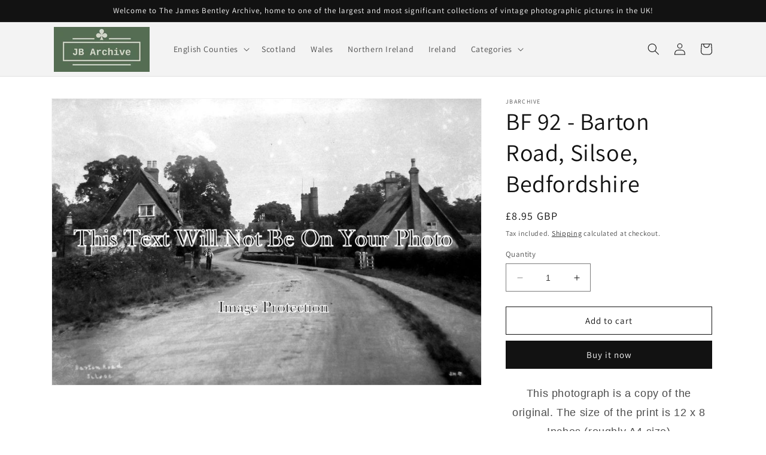

--- FILE ---
content_type: text/html; charset=utf-8
request_url: https://jbarchive.co.uk/products/bf-92-barton-road-silsoe-bedfordshire
body_size: 36688
content:
<!doctype html>
<html class="no-js" lang="en">
  <head>
  <meta name="google-site-verification" content="a3boE336UemJ6K9OUB_J7O5FrKDPIxSqrfRtJgu-3ao" />
    <meta charset="utf-8">
    <meta http-equiv="X-UA-Compatible" content="IE=edge">
    <meta name="viewport" content="width=device-width,initial-scale=1">
    <meta name="theme-color" content="">
    <link rel="canonical" href="https://jbarchive.co.uk/products/bf-92-barton-road-silsoe-bedfordshire"><link rel="icon" type="image/png" href="//jbarchive.co.uk/cdn/shop/files/JB_Logo.jpg?crop=center&height=32&v=1686849935&width=32"><link rel="preconnect" href="https://fonts.shopifycdn.com" crossorigin><title>
      BF 92 - Barton Road, Silsoe, Bedfordshire
 &ndash; JB Archive</title>

    
      <meta name="description" content="This photograph is a copy of the original. The size of the print is 12 x 8 Inches (roughly A4 size)The original image, from our own private collection, is scanned at high resolution, and the result then digitally enhanced to remove blemishes and to improve contrast &amp;amp; brightness. It is then professionally printed in">
    

    

<meta property="og:site_name" content="JB Archive">
<meta property="og:url" content="https://jbarchive.co.uk/products/bf-92-barton-road-silsoe-bedfordshire">
<meta property="og:title" content="BF 92 - Barton Road, Silsoe, Bedfordshire">
<meta property="og:type" content="product">
<meta property="og:description" content="This photograph is a copy of the original. The size of the print is 12 x 8 Inches (roughly A4 size)The original image, from our own private collection, is scanned at high resolution, and the result then digitally enhanced to remove blemishes and to improve contrast &amp;amp; brightness. It is then professionally printed in"><meta property="og:image" content="http://jbarchive.co.uk/cdn/shop/products/BF-92-Barton-Road-Silsoe-Bedfordshire.jpg?v=1686923191">
  <meta property="og:image:secure_url" content="https://jbarchive.co.uk/cdn/shop/products/BF-92-Barton-Road-Silsoe-Bedfordshire.jpg?v=1686923191">
  <meta property="og:image:width" content="1199">
  <meta property="og:image:height" content="800"><meta property="og:price:amount" content="8.95">
  <meta property="og:price:currency" content="GBP"><meta name="twitter:card" content="summary_large_image">
<meta name="twitter:title" content="BF 92 - Barton Road, Silsoe, Bedfordshire">
<meta name="twitter:description" content="This photograph is a copy of the original. The size of the print is 12 x 8 Inches (roughly A4 size)The original image, from our own private collection, is scanned at high resolution, and the result then digitally enhanced to remove blemishes and to improve contrast &amp;amp; brightness. It is then professionally printed in">


    <script src="//jbarchive.co.uk/cdn/shop/t/1/assets/constants.js?v=58251544750838685771686662420" defer="defer"></script>
    <script src="//jbarchive.co.uk/cdn/shop/t/1/assets/pubsub.js?v=158357773527763999511686662430" defer="defer"></script>
    <script src="//jbarchive.co.uk/cdn/shop/t/1/assets/global.js?v=139248116715221171191686662423" defer="defer"></script><script>window.performance && window.performance.mark && window.performance.mark('shopify.content_for_header.start');</script><meta id="shopify-digital-wallet" name="shopify-digital-wallet" content="/77584761110/digital_wallets/dialog">
<meta name="shopify-checkout-api-token" content="28530bd05278459d43fb8a257e1990a9">
<meta id="in-context-paypal-metadata" data-shop-id="77584761110" data-venmo-supported="false" data-environment="production" data-locale="en_US" data-paypal-v4="true" data-currency="GBP">
<link rel="alternate" type="application/json+oembed" href="https://jbarchive.co.uk/products/bf-92-barton-road-silsoe-bedfordshire.oembed">
<script async="async" src="/checkouts/internal/preloads.js?locale=en-GB"></script>
<script id="apple-pay-shop-capabilities" type="application/json">{"shopId":77584761110,"countryCode":"GB","currencyCode":"GBP","merchantCapabilities":["supports3DS"],"merchantId":"gid:\/\/shopify\/Shop\/77584761110","merchantName":"JB Archive","requiredBillingContactFields":["postalAddress","email"],"requiredShippingContactFields":["postalAddress","email"],"shippingType":"shipping","supportedNetworks":["visa","maestro","masterCard","amex","discover","elo"],"total":{"type":"pending","label":"JB Archive","amount":"1.00"},"shopifyPaymentsEnabled":true,"supportsSubscriptions":true}</script>
<script id="shopify-features" type="application/json">{"accessToken":"28530bd05278459d43fb8a257e1990a9","betas":["rich-media-storefront-analytics"],"domain":"jbarchive.co.uk","predictiveSearch":true,"shopId":77584761110,"locale":"en"}</script>
<script>var Shopify = Shopify || {};
Shopify.shop = "17896b-2.myshopify.com";
Shopify.locale = "en";
Shopify.currency = {"active":"GBP","rate":"1.0"};
Shopify.country = "GB";
Shopify.theme = {"name":"Dawn","id":151793041686,"schema_name":"Dawn","schema_version":"10.0.0","theme_store_id":887,"role":"main"};
Shopify.theme.handle = "null";
Shopify.theme.style = {"id":null,"handle":null};
Shopify.cdnHost = "jbarchive.co.uk/cdn";
Shopify.routes = Shopify.routes || {};
Shopify.routes.root = "/";</script>
<script type="module">!function(o){(o.Shopify=o.Shopify||{}).modules=!0}(window);</script>
<script>!function(o){function n(){var o=[];function n(){o.push(Array.prototype.slice.apply(arguments))}return n.q=o,n}var t=o.Shopify=o.Shopify||{};t.loadFeatures=n(),t.autoloadFeatures=n()}(window);</script>
<script id="shop-js-analytics" type="application/json">{"pageType":"product"}</script>
<script defer="defer" async type="module" src="//jbarchive.co.uk/cdn/shopifycloud/shop-js/modules/v2/client.init-shop-cart-sync_BT-GjEfc.en.esm.js"></script>
<script defer="defer" async type="module" src="//jbarchive.co.uk/cdn/shopifycloud/shop-js/modules/v2/chunk.common_D58fp_Oc.esm.js"></script>
<script defer="defer" async type="module" src="//jbarchive.co.uk/cdn/shopifycloud/shop-js/modules/v2/chunk.modal_xMitdFEc.esm.js"></script>
<script type="module">
  await import("//jbarchive.co.uk/cdn/shopifycloud/shop-js/modules/v2/client.init-shop-cart-sync_BT-GjEfc.en.esm.js");
await import("//jbarchive.co.uk/cdn/shopifycloud/shop-js/modules/v2/chunk.common_D58fp_Oc.esm.js");
await import("//jbarchive.co.uk/cdn/shopifycloud/shop-js/modules/v2/chunk.modal_xMitdFEc.esm.js");

  window.Shopify.SignInWithShop?.initShopCartSync?.({"fedCMEnabled":true,"windoidEnabled":true});

</script>
<script id="__st">var __st={"a":77584761110,"offset":0,"reqid":"4f1d7679-f9fe-41f6-b91b-5b10ef4a8d15-1769464985","pageurl":"jbarchive.co.uk\/products\/bf-92-barton-road-silsoe-bedfordshire","u":"e4c8ecf01bc8","p":"product","rtyp":"product","rid":8326584598806};</script>
<script>window.ShopifyPaypalV4VisibilityTracking = true;</script>
<script id="captcha-bootstrap">!function(){'use strict';const t='contact',e='account',n='new_comment',o=[[t,t],['blogs',n],['comments',n],[t,'customer']],c=[[e,'customer_login'],[e,'guest_login'],[e,'recover_customer_password'],[e,'create_customer']],r=t=>t.map((([t,e])=>`form[action*='/${t}']:not([data-nocaptcha='true']) input[name='form_type'][value='${e}']`)).join(','),a=t=>()=>t?[...document.querySelectorAll(t)].map((t=>t.form)):[];function s(){const t=[...o],e=r(t);return a(e)}const i='password',u='form_key',d=['recaptcha-v3-token','g-recaptcha-response','h-captcha-response',i],f=()=>{try{return window.sessionStorage}catch{return}},m='__shopify_v',_=t=>t.elements[u];function p(t,e,n=!1){try{const o=window.sessionStorage,c=JSON.parse(o.getItem(e)),{data:r}=function(t){const{data:e,action:n}=t;return t[m]||n?{data:e,action:n}:{data:t,action:n}}(c);for(const[e,n]of Object.entries(r))t.elements[e]&&(t.elements[e].value=n);n&&o.removeItem(e)}catch(o){console.error('form repopulation failed',{error:o})}}const l='form_type',E='cptcha';function T(t){t.dataset[E]=!0}const w=window,h=w.document,L='Shopify',v='ce_forms',y='captcha';let A=!1;((t,e)=>{const n=(g='f06e6c50-85a8-45c8-87d0-21a2b65856fe',I='https://cdn.shopify.com/shopifycloud/storefront-forms-hcaptcha/ce_storefront_forms_captcha_hcaptcha.v1.5.2.iife.js',D={infoText:'Protected by hCaptcha',privacyText:'Privacy',termsText:'Terms'},(t,e,n)=>{const o=w[L][v],c=o.bindForm;if(c)return c(t,g,e,D).then(n);var r;o.q.push([[t,g,e,D],n]),r=I,A||(h.body.append(Object.assign(h.createElement('script'),{id:'captcha-provider',async:!0,src:r})),A=!0)});var g,I,D;w[L]=w[L]||{},w[L][v]=w[L][v]||{},w[L][v].q=[],w[L][y]=w[L][y]||{},w[L][y].protect=function(t,e){n(t,void 0,e),T(t)},Object.freeze(w[L][y]),function(t,e,n,w,h,L){const[v,y,A,g]=function(t,e,n){const i=e?o:[],u=t?c:[],d=[...i,...u],f=r(d),m=r(i),_=r(d.filter((([t,e])=>n.includes(e))));return[a(f),a(m),a(_),s()]}(w,h,L),I=t=>{const e=t.target;return e instanceof HTMLFormElement?e:e&&e.form},D=t=>v().includes(t);t.addEventListener('submit',(t=>{const e=I(t);if(!e)return;const n=D(e)&&!e.dataset.hcaptchaBound&&!e.dataset.recaptchaBound,o=_(e),c=g().includes(e)&&(!o||!o.value);(n||c)&&t.preventDefault(),c&&!n&&(function(t){try{if(!f())return;!function(t){const e=f();if(!e)return;const n=_(t);if(!n)return;const o=n.value;o&&e.removeItem(o)}(t);const e=Array.from(Array(32),(()=>Math.random().toString(36)[2])).join('');!function(t,e){_(t)||t.append(Object.assign(document.createElement('input'),{type:'hidden',name:u})),t.elements[u].value=e}(t,e),function(t,e){const n=f();if(!n)return;const o=[...t.querySelectorAll(`input[type='${i}']`)].map((({name:t})=>t)),c=[...d,...o],r={};for(const[a,s]of new FormData(t).entries())c.includes(a)||(r[a]=s);n.setItem(e,JSON.stringify({[m]:1,action:t.action,data:r}))}(t,e)}catch(e){console.error('failed to persist form',e)}}(e),e.submit())}));const S=(t,e)=>{t&&!t.dataset[E]&&(n(t,e.some((e=>e===t))),T(t))};for(const o of['focusin','change'])t.addEventListener(o,(t=>{const e=I(t);D(e)&&S(e,y())}));const B=e.get('form_key'),M=e.get(l),P=B&&M;t.addEventListener('DOMContentLoaded',(()=>{const t=y();if(P)for(const e of t)e.elements[l].value===M&&p(e,B);[...new Set([...A(),...v().filter((t=>'true'===t.dataset.shopifyCaptcha))])].forEach((e=>S(e,t)))}))}(h,new URLSearchParams(w.location.search),n,t,e,['guest_login'])})(!0,!0)}();</script>
<script integrity="sha256-4kQ18oKyAcykRKYeNunJcIwy7WH5gtpwJnB7kiuLZ1E=" data-source-attribution="shopify.loadfeatures" defer="defer" src="//jbarchive.co.uk/cdn/shopifycloud/storefront/assets/storefront/load_feature-a0a9edcb.js" crossorigin="anonymous"></script>
<script data-source-attribution="shopify.dynamic_checkout.dynamic.init">var Shopify=Shopify||{};Shopify.PaymentButton=Shopify.PaymentButton||{isStorefrontPortableWallets:!0,init:function(){window.Shopify.PaymentButton.init=function(){};var t=document.createElement("script");t.src="https://jbarchive.co.uk/cdn/shopifycloud/portable-wallets/latest/portable-wallets.en.js",t.type="module",document.head.appendChild(t)}};
</script>
<script data-source-attribution="shopify.dynamic_checkout.buyer_consent">
  function portableWalletsHideBuyerConsent(e){var t=document.getElementById("shopify-buyer-consent"),n=document.getElementById("shopify-subscription-policy-button");t&&n&&(t.classList.add("hidden"),t.setAttribute("aria-hidden","true"),n.removeEventListener("click",e))}function portableWalletsShowBuyerConsent(e){var t=document.getElementById("shopify-buyer-consent"),n=document.getElementById("shopify-subscription-policy-button");t&&n&&(t.classList.remove("hidden"),t.removeAttribute("aria-hidden"),n.addEventListener("click",e))}window.Shopify?.PaymentButton&&(window.Shopify.PaymentButton.hideBuyerConsent=portableWalletsHideBuyerConsent,window.Shopify.PaymentButton.showBuyerConsent=portableWalletsShowBuyerConsent);
</script>
<script>
  function portableWalletsCleanup(e){e&&e.src&&console.error("Failed to load portable wallets script "+e.src);var t=document.querySelectorAll("shopify-accelerated-checkout .shopify-payment-button__skeleton, shopify-accelerated-checkout-cart .wallet-cart-button__skeleton"),e=document.getElementById("shopify-buyer-consent");for(let e=0;e<t.length;e++)t[e].remove();e&&e.remove()}function portableWalletsNotLoadedAsModule(e){e instanceof ErrorEvent&&"string"==typeof e.message&&e.message.includes("import.meta")&&"string"==typeof e.filename&&e.filename.includes("portable-wallets")&&(window.removeEventListener("error",portableWalletsNotLoadedAsModule),window.Shopify.PaymentButton.failedToLoad=e,"loading"===document.readyState?document.addEventListener("DOMContentLoaded",window.Shopify.PaymentButton.init):window.Shopify.PaymentButton.init())}window.addEventListener("error",portableWalletsNotLoadedAsModule);
</script>

<script type="module" src="https://jbarchive.co.uk/cdn/shopifycloud/portable-wallets/latest/portable-wallets.en.js" onError="portableWalletsCleanup(this)" crossorigin="anonymous"></script>
<script nomodule>
  document.addEventListener("DOMContentLoaded", portableWalletsCleanup);
</script>

<link id="shopify-accelerated-checkout-styles" rel="stylesheet" media="screen" href="https://jbarchive.co.uk/cdn/shopifycloud/portable-wallets/latest/accelerated-checkout-backwards-compat.css" crossorigin="anonymous">
<style id="shopify-accelerated-checkout-cart">
        #shopify-buyer-consent {
  margin-top: 1em;
  display: inline-block;
  width: 100%;
}

#shopify-buyer-consent.hidden {
  display: none;
}

#shopify-subscription-policy-button {
  background: none;
  border: none;
  padding: 0;
  text-decoration: underline;
  font-size: inherit;
  cursor: pointer;
}

#shopify-subscription-policy-button::before {
  box-shadow: none;
}

      </style>
<script id="sections-script" data-sections="header" defer="defer" src="//jbarchive.co.uk/cdn/shop/t/1/compiled_assets/scripts.js?v=121"></script>
<script>window.performance && window.performance.mark && window.performance.mark('shopify.content_for_header.end');</script>


    <style data-shopify>
      @font-face {
  font-family: Assistant;
  font-weight: 400;
  font-style: normal;
  font-display: swap;
  src: url("//jbarchive.co.uk/cdn/fonts/assistant/assistant_n4.9120912a469cad1cc292572851508ca49d12e768.woff2") format("woff2"),
       url("//jbarchive.co.uk/cdn/fonts/assistant/assistant_n4.6e9875ce64e0fefcd3f4446b7ec9036b3ddd2985.woff") format("woff");
}

      @font-face {
  font-family: Assistant;
  font-weight: 700;
  font-style: normal;
  font-display: swap;
  src: url("//jbarchive.co.uk/cdn/fonts/assistant/assistant_n7.bf44452348ec8b8efa3aa3068825305886b1c83c.woff2") format("woff2"),
       url("//jbarchive.co.uk/cdn/fonts/assistant/assistant_n7.0c887fee83f6b3bda822f1150b912c72da0f7b64.woff") format("woff");
}

      
      
      @font-face {
  font-family: Assistant;
  font-weight: 400;
  font-style: normal;
  font-display: swap;
  src: url("//jbarchive.co.uk/cdn/fonts/assistant/assistant_n4.9120912a469cad1cc292572851508ca49d12e768.woff2") format("woff2"),
       url("//jbarchive.co.uk/cdn/fonts/assistant/assistant_n4.6e9875ce64e0fefcd3f4446b7ec9036b3ddd2985.woff") format("woff");
}


      
        :root,
        .color-background-1 {
          --color-background: 255,255,255;
        
          --gradient-background: #ffffff;
        
        --color-foreground: 18,18,18;
        --color-shadow: 18,18,18;
        --color-button: 18,18,18;
        --color-button-text: 255,255,255;
        --color-secondary-button: 255,255,255;
        --color-secondary-button-text: 18,18,18;
        --color-link: 18,18,18;
        --color-badge-foreground: 18,18,18;
        --color-badge-background: 255,255,255;
        --color-badge-border: 18,18,18;
        --payment-terms-background-color: rgb(255 255 255);
      }
      
        
        .color-background-2 {
          --color-background: 243,243,243;
        
          --gradient-background: #f3f3f3;
        
        --color-foreground: 18,18,18;
        --color-shadow: 18,18,18;
        --color-button: 18,18,18;
        --color-button-text: 243,243,243;
        --color-secondary-button: 243,243,243;
        --color-secondary-button-text: 18,18,18;
        --color-link: 18,18,18;
        --color-badge-foreground: 18,18,18;
        --color-badge-background: 243,243,243;
        --color-badge-border: 18,18,18;
        --payment-terms-background-color: rgb(243 243 243);
      }
      
        
        .color-inverse {
          --color-background: 36,40,51;
        
          --gradient-background: #242833;
        
        --color-foreground: 255,255,255;
        --color-shadow: 18,18,18;
        --color-button: 255,255,255;
        --color-button-text: 0,0,0;
        --color-secondary-button: 36,40,51;
        --color-secondary-button-text: 255,255,255;
        --color-link: 255,255,255;
        --color-badge-foreground: 255,255,255;
        --color-badge-background: 36,40,51;
        --color-badge-border: 255,255,255;
        --payment-terms-background-color: rgb(36 40 51);
      }
      
        
        .color-accent-1 {
          --color-background: 18,18,18;
        
          --gradient-background: #121212;
        
        --color-foreground: 255,255,255;
        --color-shadow: 18,18,18;
        --color-button: 255,255,255;
        --color-button-text: 18,18,18;
        --color-secondary-button: 18,18,18;
        --color-secondary-button-text: 255,255,255;
        --color-link: 255,255,255;
        --color-badge-foreground: 255,255,255;
        --color-badge-background: 18,18,18;
        --color-badge-border: 255,255,255;
        --payment-terms-background-color: rgb(18 18 18);
      }
      
        
        .color-accent-2 {
          --color-background: 51,79,180;
        
          --gradient-background: #334fb4;
        
        --color-foreground: 255,255,255;
        --color-shadow: 18,18,18;
        --color-button: 255,255,255;
        --color-button-text: 51,79,180;
        --color-secondary-button: 51,79,180;
        --color-secondary-button-text: 255,255,255;
        --color-link: 255,255,255;
        --color-badge-foreground: 255,255,255;
        --color-badge-background: 51,79,180;
        --color-badge-border: 255,255,255;
        --payment-terms-background-color: rgb(51 79 180);
      }
      

      body, .color-background-1, .color-background-2, .color-inverse, .color-accent-1, .color-accent-2 {
        color: rgba(var(--color-foreground), 0.75);
        background-color: rgb(var(--color-background));
      }

      :root {
        --font-body-family: Assistant, sans-serif;
        --font-body-style: normal;
        --font-body-weight: 400;
        --font-body-weight-bold: 700;

        --font-heading-family: Assistant, sans-serif;
        --font-heading-style: normal;
        --font-heading-weight: 400;

        --font-body-scale: 1.0;
        --font-heading-scale: 1.0;

        --media-padding: px;
        --media-border-opacity: 0.05;
        --media-border-width: 1px;
        --media-radius: 0px;
        --media-shadow-opacity: 0.0;
        --media-shadow-horizontal-offset: 0px;
        --media-shadow-vertical-offset: 4px;
        --media-shadow-blur-radius: 5px;
        --media-shadow-visible: 0;

        --page-width: 120rem;
        --page-width-margin: 0rem;

        --product-card-image-padding: 0.0rem;
        --product-card-corner-radius: 0.0rem;
        --product-card-text-alignment: left;
        --product-card-border-width: 0.0rem;
        --product-card-border-opacity: 0.1;
        --product-card-shadow-opacity: 0.0;
        --product-card-shadow-visible: 0;
        --product-card-shadow-horizontal-offset: 0.0rem;
        --product-card-shadow-vertical-offset: 0.4rem;
        --product-card-shadow-blur-radius: 0.5rem;

        --collection-card-image-padding: 0.0rem;
        --collection-card-corner-radius: 0.0rem;
        --collection-card-text-alignment: left;
        --collection-card-border-width: 0.0rem;
        --collection-card-border-opacity: 0.1;
        --collection-card-shadow-opacity: 0.0;
        --collection-card-shadow-visible: 0;
        --collection-card-shadow-horizontal-offset: 0.0rem;
        --collection-card-shadow-vertical-offset: 0.4rem;
        --collection-card-shadow-blur-radius: 0.5rem;

        --blog-card-image-padding: 0.0rem;
        --blog-card-corner-radius: 0.0rem;
        --blog-card-text-alignment: left;
        --blog-card-border-width: 0.0rem;
        --blog-card-border-opacity: 0.1;
        --blog-card-shadow-opacity: 0.0;
        --blog-card-shadow-visible: 0;
        --blog-card-shadow-horizontal-offset: 0.0rem;
        --blog-card-shadow-vertical-offset: 0.4rem;
        --blog-card-shadow-blur-radius: 0.5rem;

        --badge-corner-radius: 4.0rem;

        --popup-border-width: 1px;
        --popup-border-opacity: 0.1;
        --popup-corner-radius: 0px;
        --popup-shadow-opacity: 0.0;
        --popup-shadow-horizontal-offset: 0px;
        --popup-shadow-vertical-offset: 4px;
        --popup-shadow-blur-radius: 5px;

        --drawer-border-width: 1px;
        --drawer-border-opacity: 0.1;
        --drawer-shadow-opacity: 0.0;
        --drawer-shadow-horizontal-offset: 0px;
        --drawer-shadow-vertical-offset: 4px;
        --drawer-shadow-blur-radius: 5px;

        --spacing-sections-desktop: 0px;
        --spacing-sections-mobile: 0px;

        --grid-desktop-vertical-spacing: 8px;
        --grid-desktop-horizontal-spacing: 8px;
        --grid-mobile-vertical-spacing: 4px;
        --grid-mobile-horizontal-spacing: 4px;

        --text-boxes-border-opacity: 0.1;
        --text-boxes-border-width: 0px;
        --text-boxes-radius: 0px;
        --text-boxes-shadow-opacity: 0.0;
        --text-boxes-shadow-visible: 0;
        --text-boxes-shadow-horizontal-offset: 0px;
        --text-boxes-shadow-vertical-offset: 4px;
        --text-boxes-shadow-blur-radius: 5px;

        --buttons-radius: 0px;
        --buttons-radius-outset: 0px;
        --buttons-border-width: 1px;
        --buttons-border-opacity: 1.0;
        --buttons-shadow-opacity: 0.0;
        --buttons-shadow-visible: 0;
        --buttons-shadow-horizontal-offset: 0px;
        --buttons-shadow-vertical-offset: 4px;
        --buttons-shadow-blur-radius: 5px;
        --buttons-border-offset: 0px;

        --inputs-radius: 0px;
        --inputs-border-width: 1px;
        --inputs-border-opacity: 0.55;
        --inputs-shadow-opacity: 0.0;
        --inputs-shadow-horizontal-offset: 0px;
        --inputs-margin-offset: 0px;
        --inputs-shadow-vertical-offset: 4px;
        --inputs-shadow-blur-radius: 5px;
        --inputs-radius-outset: 0px;

        --variant-pills-radius: 40px;
        --variant-pills-border-width: 1px;
        --variant-pills-border-opacity: 0.55;
        --variant-pills-shadow-opacity: 0.0;
        --variant-pills-shadow-horizontal-offset: 0px;
        --variant-pills-shadow-vertical-offset: 4px;
        --variant-pills-shadow-blur-radius: 5px;
      }

      *,
      *::before,
      *::after {
        box-sizing: inherit;
      }

      html {
        box-sizing: border-box;
        font-size: calc(var(--font-body-scale) * 62.5%);
        height: 100%;
      }

      body {
        display: grid;
        grid-template-rows: auto auto 1fr auto;
        grid-template-columns: 100%;
        min-height: 100%;
        margin: 0;
        font-size: 1.5rem;
        letter-spacing: 0.06rem;
        line-height: calc(1 + 0.8 / var(--font-body-scale));
        font-family: var(--font-body-family);
        font-style: var(--font-body-style);
        font-weight: var(--font-body-weight);
      }

      @media screen and (min-width: 750px) {
        body {
          font-size: 1.6rem;
        }
      }
    </style>

    <link href="//jbarchive.co.uk/cdn/shop/t/1/assets/base.css?v=29609285318457358361767354394" rel="stylesheet" type="text/css" media="all" />
<link rel="preload" as="font" href="//jbarchive.co.uk/cdn/fonts/assistant/assistant_n4.9120912a469cad1cc292572851508ca49d12e768.woff2" type="font/woff2" crossorigin><link rel="preload" as="font" href="//jbarchive.co.uk/cdn/fonts/assistant/assistant_n4.9120912a469cad1cc292572851508ca49d12e768.woff2" type="font/woff2" crossorigin><link
        rel="stylesheet"
        href="//jbarchive.co.uk/cdn/shop/t/1/assets/component-predictive-search.css?v=118923337488134913561686662416"
        media="print"
        onload="this.media='all'"
      ><script>
      document.documentElement.className = document.documentElement.className.replace('no-js', 'js');
      if (Shopify.designMode) {
        document.documentElement.classList.add('shopify-design-mode');
      }
    </script>
  <link href="https://monorail-edge.shopifysvc.com" rel="dns-prefetch">
<script>(function(){if ("sendBeacon" in navigator && "performance" in window) {try {var session_token_from_headers = performance.getEntriesByType('navigation')[0].serverTiming.find(x => x.name == '_s').description;} catch {var session_token_from_headers = undefined;}var session_cookie_matches = document.cookie.match(/_shopify_s=([^;]*)/);var session_token_from_cookie = session_cookie_matches && session_cookie_matches.length === 2 ? session_cookie_matches[1] : "";var session_token = session_token_from_headers || session_token_from_cookie || "";function handle_abandonment_event(e) {var entries = performance.getEntries().filter(function(entry) {return /monorail-edge.shopifysvc.com/.test(entry.name);});if (!window.abandonment_tracked && entries.length === 0) {window.abandonment_tracked = true;var currentMs = Date.now();var navigation_start = performance.timing.navigationStart;var payload = {shop_id: 77584761110,url: window.location.href,navigation_start,duration: currentMs - navigation_start,session_token,page_type: "product"};window.navigator.sendBeacon("https://monorail-edge.shopifysvc.com/v1/produce", JSON.stringify({schema_id: "online_store_buyer_site_abandonment/1.1",payload: payload,metadata: {event_created_at_ms: currentMs,event_sent_at_ms: currentMs}}));}}window.addEventListener('pagehide', handle_abandonment_event);}}());</script>
<script id="web-pixels-manager-setup">(function e(e,d,r,n,o){if(void 0===o&&(o={}),!Boolean(null===(a=null===(i=window.Shopify)||void 0===i?void 0:i.analytics)||void 0===a?void 0:a.replayQueue)){var i,a;window.Shopify=window.Shopify||{};var t=window.Shopify;t.analytics=t.analytics||{};var s=t.analytics;s.replayQueue=[],s.publish=function(e,d,r){return s.replayQueue.push([e,d,r]),!0};try{self.performance.mark("wpm:start")}catch(e){}var l=function(){var e={modern:/Edge?\/(1{2}[4-9]|1[2-9]\d|[2-9]\d{2}|\d{4,})\.\d+(\.\d+|)|Firefox\/(1{2}[4-9]|1[2-9]\d|[2-9]\d{2}|\d{4,})\.\d+(\.\d+|)|Chrom(ium|e)\/(9{2}|\d{3,})\.\d+(\.\d+|)|(Maci|X1{2}).+ Version\/(15\.\d+|(1[6-9]|[2-9]\d|\d{3,})\.\d+)([,.]\d+|)( \(\w+\)|)( Mobile\/\w+|) Safari\/|Chrome.+OPR\/(9{2}|\d{3,})\.\d+\.\d+|(CPU[ +]OS|iPhone[ +]OS|CPU[ +]iPhone|CPU IPhone OS|CPU iPad OS)[ +]+(15[._]\d+|(1[6-9]|[2-9]\d|\d{3,})[._]\d+)([._]\d+|)|Android:?[ /-](13[3-9]|1[4-9]\d|[2-9]\d{2}|\d{4,})(\.\d+|)(\.\d+|)|Android.+Firefox\/(13[5-9]|1[4-9]\d|[2-9]\d{2}|\d{4,})\.\d+(\.\d+|)|Android.+Chrom(ium|e)\/(13[3-9]|1[4-9]\d|[2-9]\d{2}|\d{4,})\.\d+(\.\d+|)|SamsungBrowser\/([2-9]\d|\d{3,})\.\d+/,legacy:/Edge?\/(1[6-9]|[2-9]\d|\d{3,})\.\d+(\.\d+|)|Firefox\/(5[4-9]|[6-9]\d|\d{3,})\.\d+(\.\d+|)|Chrom(ium|e)\/(5[1-9]|[6-9]\d|\d{3,})\.\d+(\.\d+|)([\d.]+$|.*Safari\/(?![\d.]+ Edge\/[\d.]+$))|(Maci|X1{2}).+ Version\/(10\.\d+|(1[1-9]|[2-9]\d|\d{3,})\.\d+)([,.]\d+|)( \(\w+\)|)( Mobile\/\w+|) Safari\/|Chrome.+OPR\/(3[89]|[4-9]\d|\d{3,})\.\d+\.\d+|(CPU[ +]OS|iPhone[ +]OS|CPU[ +]iPhone|CPU IPhone OS|CPU iPad OS)[ +]+(10[._]\d+|(1[1-9]|[2-9]\d|\d{3,})[._]\d+)([._]\d+|)|Android:?[ /-](13[3-9]|1[4-9]\d|[2-9]\d{2}|\d{4,})(\.\d+|)(\.\d+|)|Mobile Safari.+OPR\/([89]\d|\d{3,})\.\d+\.\d+|Android.+Firefox\/(13[5-9]|1[4-9]\d|[2-9]\d{2}|\d{4,})\.\d+(\.\d+|)|Android.+Chrom(ium|e)\/(13[3-9]|1[4-9]\d|[2-9]\d{2}|\d{4,})\.\d+(\.\d+|)|Android.+(UC? ?Browser|UCWEB|U3)[ /]?(15\.([5-9]|\d{2,})|(1[6-9]|[2-9]\d|\d{3,})\.\d+)\.\d+|SamsungBrowser\/(5\.\d+|([6-9]|\d{2,})\.\d+)|Android.+MQ{2}Browser\/(14(\.(9|\d{2,})|)|(1[5-9]|[2-9]\d|\d{3,})(\.\d+|))(\.\d+|)|K[Aa][Ii]OS\/(3\.\d+|([4-9]|\d{2,})\.\d+)(\.\d+|)/},d=e.modern,r=e.legacy,n=navigator.userAgent;return n.match(d)?"modern":n.match(r)?"legacy":"unknown"}(),u="modern"===l?"modern":"legacy",c=(null!=n?n:{modern:"",legacy:""})[u],f=function(e){return[e.baseUrl,"/wpm","/b",e.hashVersion,"modern"===e.buildTarget?"m":"l",".js"].join("")}({baseUrl:d,hashVersion:r,buildTarget:u}),m=function(e){var d=e.version,r=e.bundleTarget,n=e.surface,o=e.pageUrl,i=e.monorailEndpoint;return{emit:function(e){var a=e.status,t=e.errorMsg,s=(new Date).getTime(),l=JSON.stringify({metadata:{event_sent_at_ms:s},events:[{schema_id:"web_pixels_manager_load/3.1",payload:{version:d,bundle_target:r,page_url:o,status:a,surface:n,error_msg:t},metadata:{event_created_at_ms:s}}]});if(!i)return console&&console.warn&&console.warn("[Web Pixels Manager] No Monorail endpoint provided, skipping logging."),!1;try{return self.navigator.sendBeacon.bind(self.navigator)(i,l)}catch(e){}var u=new XMLHttpRequest;try{return u.open("POST",i,!0),u.setRequestHeader("Content-Type","text/plain"),u.send(l),!0}catch(e){return console&&console.warn&&console.warn("[Web Pixels Manager] Got an unhandled error while logging to Monorail."),!1}}}}({version:r,bundleTarget:l,surface:e.surface,pageUrl:self.location.href,monorailEndpoint:e.monorailEndpoint});try{o.browserTarget=l,function(e){var d=e.src,r=e.async,n=void 0===r||r,o=e.onload,i=e.onerror,a=e.sri,t=e.scriptDataAttributes,s=void 0===t?{}:t,l=document.createElement("script"),u=document.querySelector("head"),c=document.querySelector("body");if(l.async=n,l.src=d,a&&(l.integrity=a,l.crossOrigin="anonymous"),s)for(var f in s)if(Object.prototype.hasOwnProperty.call(s,f))try{l.dataset[f]=s[f]}catch(e){}if(o&&l.addEventListener("load",o),i&&l.addEventListener("error",i),u)u.appendChild(l);else{if(!c)throw new Error("Did not find a head or body element to append the script");c.appendChild(l)}}({src:f,async:!0,onload:function(){if(!function(){var e,d;return Boolean(null===(d=null===(e=window.Shopify)||void 0===e?void 0:e.analytics)||void 0===d?void 0:d.initialized)}()){var d=window.webPixelsManager.init(e)||void 0;if(d){var r=window.Shopify.analytics;r.replayQueue.forEach((function(e){var r=e[0],n=e[1],o=e[2];d.publishCustomEvent(r,n,o)})),r.replayQueue=[],r.publish=d.publishCustomEvent,r.visitor=d.visitor,r.initialized=!0}}},onerror:function(){return m.emit({status:"failed",errorMsg:"".concat(f," has failed to load")})},sri:function(e){var d=/^sha384-[A-Za-z0-9+/=]+$/;return"string"==typeof e&&d.test(e)}(c)?c:"",scriptDataAttributes:o}),m.emit({status:"loading"})}catch(e){m.emit({status:"failed",errorMsg:(null==e?void 0:e.message)||"Unknown error"})}}})({shopId: 77584761110,storefrontBaseUrl: "https://jbarchive.co.uk",extensionsBaseUrl: "https://extensions.shopifycdn.com/cdn/shopifycloud/web-pixels-manager",monorailEndpoint: "https://monorail-edge.shopifysvc.com/unstable/produce_batch",surface: "storefront-renderer",enabledBetaFlags: ["2dca8a86"],webPixelsConfigList: [{"id":"898236794","configuration":"{\"config\":\"{\\\"pixel_id\\\":\\\"AW-11262996557\\\",\\\"target_country\\\":\\\"GB\\\",\\\"gtag_events\\\":[{\\\"type\\\":\\\"begin_checkout\\\",\\\"action_label\\\":\\\"AW-11262996557\\\/rLo2COThyeYYEM3gzvop\\\"},{\\\"type\\\":\\\"search\\\",\\\"action_label\\\":\\\"AW-11262996557\\\/RWWaCN7hyeYYEM3gzvop\\\"},{\\\"type\\\":\\\"view_item\\\",\\\"action_label\\\":[\\\"AW-11262996557\\\/x6nJCNvhyeYYEM3gzvop\\\",\\\"MC-GHM1CTWEW7\\\"]},{\\\"type\\\":\\\"purchase\\\",\\\"action_label\\\":[\\\"AW-11262996557\\\/E3fdCNXhyeYYEM3gzvop\\\",\\\"MC-GHM1CTWEW7\\\"]},{\\\"type\\\":\\\"page_view\\\",\\\"action_label\\\":[\\\"AW-11262996557\\\/IPndCNjhyeYYEM3gzvop\\\",\\\"MC-GHM1CTWEW7\\\"]},{\\\"type\\\":\\\"add_payment_info\\\",\\\"action_label\\\":\\\"AW-11262996557\\\/91aeCOfhyeYYEM3gzvop\\\"},{\\\"type\\\":\\\"add_to_cart\\\",\\\"action_label\\\":\\\"AW-11262996557\\\/oRVxCOHhyeYYEM3gzvop\\\"}],\\\"enable_monitoring_mode\\\":false}\"}","eventPayloadVersion":"v1","runtimeContext":"OPEN","scriptVersion":"b2a88bafab3e21179ed38636efcd8a93","type":"APP","apiClientId":1780363,"privacyPurposes":[],"dataSharingAdjustments":{"protectedCustomerApprovalScopes":["read_customer_address","read_customer_email","read_customer_name","read_customer_personal_data","read_customer_phone"]}},{"id":"shopify-app-pixel","configuration":"{}","eventPayloadVersion":"v1","runtimeContext":"STRICT","scriptVersion":"0450","apiClientId":"shopify-pixel","type":"APP","privacyPurposes":["ANALYTICS","MARKETING"]},{"id":"shopify-custom-pixel","eventPayloadVersion":"v1","runtimeContext":"LAX","scriptVersion":"0450","apiClientId":"shopify-pixel","type":"CUSTOM","privacyPurposes":["ANALYTICS","MARKETING"]}],isMerchantRequest: false,initData: {"shop":{"name":"JB Archive","paymentSettings":{"currencyCode":"GBP"},"myshopifyDomain":"17896b-2.myshopify.com","countryCode":"GB","storefrontUrl":"https:\/\/jbarchive.co.uk"},"customer":null,"cart":null,"checkout":null,"productVariants":[{"price":{"amount":8.95,"currencyCode":"GBP"},"product":{"title":"BF 92 - Barton Road, Silsoe, Bedfordshire","vendor":"JBArchive","id":"8326584598806","untranslatedTitle":"BF 92 - Barton Road, Silsoe, Bedfordshire","url":"\/products\/bf-92-barton-road-silsoe-bedfordshire","type":""},"id":"44964631183638","image":{"src":"\/\/jbarchive.co.uk\/cdn\/shop\/products\/BF-92-Barton-Road-Silsoe-Bedfordshire.jpg?v=1686923191"},"sku":null,"title":"Default Title","untranslatedTitle":"Default Title"}],"purchasingCompany":null},},"https://jbarchive.co.uk/cdn","fcfee988w5aeb613cpc8e4bc33m6693e112",{"modern":"","legacy":""},{"shopId":"77584761110","storefrontBaseUrl":"https:\/\/jbarchive.co.uk","extensionBaseUrl":"https:\/\/extensions.shopifycdn.com\/cdn\/shopifycloud\/web-pixels-manager","surface":"storefront-renderer","enabledBetaFlags":"[\"2dca8a86\"]","isMerchantRequest":"false","hashVersion":"fcfee988w5aeb613cpc8e4bc33m6693e112","publish":"custom","events":"[[\"page_viewed\",{}],[\"product_viewed\",{\"productVariant\":{\"price\":{\"amount\":8.95,\"currencyCode\":\"GBP\"},\"product\":{\"title\":\"BF 92 - Barton Road, Silsoe, Bedfordshire\",\"vendor\":\"JBArchive\",\"id\":\"8326584598806\",\"untranslatedTitle\":\"BF 92 - Barton Road, Silsoe, Bedfordshire\",\"url\":\"\/products\/bf-92-barton-road-silsoe-bedfordshire\",\"type\":\"\"},\"id\":\"44964631183638\",\"image\":{\"src\":\"\/\/jbarchive.co.uk\/cdn\/shop\/products\/BF-92-Barton-Road-Silsoe-Bedfordshire.jpg?v=1686923191\"},\"sku\":null,\"title\":\"Default Title\",\"untranslatedTitle\":\"Default Title\"}}]]"});</script><script>
  window.ShopifyAnalytics = window.ShopifyAnalytics || {};
  window.ShopifyAnalytics.meta = window.ShopifyAnalytics.meta || {};
  window.ShopifyAnalytics.meta.currency = 'GBP';
  var meta = {"product":{"id":8326584598806,"gid":"gid:\/\/shopify\/Product\/8326584598806","vendor":"JBArchive","type":"","handle":"bf-92-barton-road-silsoe-bedfordshire","variants":[{"id":44964631183638,"price":895,"name":"BF 92 - Barton Road, Silsoe, Bedfordshire","public_title":null,"sku":null}],"remote":false},"page":{"pageType":"product","resourceType":"product","resourceId":8326584598806,"requestId":"4f1d7679-f9fe-41f6-b91b-5b10ef4a8d15-1769464985"}};
  for (var attr in meta) {
    window.ShopifyAnalytics.meta[attr] = meta[attr];
  }
</script>
<script class="analytics">
  (function () {
    var customDocumentWrite = function(content) {
      var jquery = null;

      if (window.jQuery) {
        jquery = window.jQuery;
      } else if (window.Checkout && window.Checkout.$) {
        jquery = window.Checkout.$;
      }

      if (jquery) {
        jquery('body').append(content);
      }
    };

    var hasLoggedConversion = function(token) {
      if (token) {
        return document.cookie.indexOf('loggedConversion=' + token) !== -1;
      }
      return false;
    }

    var setCookieIfConversion = function(token) {
      if (token) {
        var twoMonthsFromNow = new Date(Date.now());
        twoMonthsFromNow.setMonth(twoMonthsFromNow.getMonth() + 2);

        document.cookie = 'loggedConversion=' + token + '; expires=' + twoMonthsFromNow;
      }
    }

    var trekkie = window.ShopifyAnalytics.lib = window.trekkie = window.trekkie || [];
    if (trekkie.integrations) {
      return;
    }
    trekkie.methods = [
      'identify',
      'page',
      'ready',
      'track',
      'trackForm',
      'trackLink'
    ];
    trekkie.factory = function(method) {
      return function() {
        var args = Array.prototype.slice.call(arguments);
        args.unshift(method);
        trekkie.push(args);
        return trekkie;
      };
    };
    for (var i = 0; i < trekkie.methods.length; i++) {
      var key = trekkie.methods[i];
      trekkie[key] = trekkie.factory(key);
    }
    trekkie.load = function(config) {
      trekkie.config = config || {};
      trekkie.config.initialDocumentCookie = document.cookie;
      var first = document.getElementsByTagName('script')[0];
      var script = document.createElement('script');
      script.type = 'text/javascript';
      script.onerror = function(e) {
        var scriptFallback = document.createElement('script');
        scriptFallback.type = 'text/javascript';
        scriptFallback.onerror = function(error) {
                var Monorail = {
      produce: function produce(monorailDomain, schemaId, payload) {
        var currentMs = new Date().getTime();
        var event = {
          schema_id: schemaId,
          payload: payload,
          metadata: {
            event_created_at_ms: currentMs,
            event_sent_at_ms: currentMs
          }
        };
        return Monorail.sendRequest("https://" + monorailDomain + "/v1/produce", JSON.stringify(event));
      },
      sendRequest: function sendRequest(endpointUrl, payload) {
        // Try the sendBeacon API
        if (window && window.navigator && typeof window.navigator.sendBeacon === 'function' && typeof window.Blob === 'function' && !Monorail.isIos12()) {
          var blobData = new window.Blob([payload], {
            type: 'text/plain'
          });

          if (window.navigator.sendBeacon(endpointUrl, blobData)) {
            return true;
          } // sendBeacon was not successful

        } // XHR beacon

        var xhr = new XMLHttpRequest();

        try {
          xhr.open('POST', endpointUrl);
          xhr.setRequestHeader('Content-Type', 'text/plain');
          xhr.send(payload);
        } catch (e) {
          console.log(e);
        }

        return false;
      },
      isIos12: function isIos12() {
        return window.navigator.userAgent.lastIndexOf('iPhone; CPU iPhone OS 12_') !== -1 || window.navigator.userAgent.lastIndexOf('iPad; CPU OS 12_') !== -1;
      }
    };
    Monorail.produce('monorail-edge.shopifysvc.com',
      'trekkie_storefront_load_errors/1.1',
      {shop_id: 77584761110,
      theme_id: 151793041686,
      app_name: "storefront",
      context_url: window.location.href,
      source_url: "//jbarchive.co.uk/cdn/s/trekkie.storefront.a804e9514e4efded663580eddd6991fcc12b5451.min.js"});

        };
        scriptFallback.async = true;
        scriptFallback.src = '//jbarchive.co.uk/cdn/s/trekkie.storefront.a804e9514e4efded663580eddd6991fcc12b5451.min.js';
        first.parentNode.insertBefore(scriptFallback, first);
      };
      script.async = true;
      script.src = '//jbarchive.co.uk/cdn/s/trekkie.storefront.a804e9514e4efded663580eddd6991fcc12b5451.min.js';
      first.parentNode.insertBefore(script, first);
    };
    trekkie.load(
      {"Trekkie":{"appName":"storefront","development":false,"defaultAttributes":{"shopId":77584761110,"isMerchantRequest":null,"themeId":151793041686,"themeCityHash":"17498661261259091877","contentLanguage":"en","currency":"GBP","eventMetadataId":"c8eb9bc7-30ce-42ba-b4b6-a705965977da"},"isServerSideCookieWritingEnabled":true,"monorailRegion":"shop_domain","enabledBetaFlags":["65f19447"]},"Session Attribution":{},"S2S":{"facebookCapiEnabled":true,"source":"trekkie-storefront-renderer","apiClientId":580111}}
    );

    var loaded = false;
    trekkie.ready(function() {
      if (loaded) return;
      loaded = true;

      window.ShopifyAnalytics.lib = window.trekkie;

      var originalDocumentWrite = document.write;
      document.write = customDocumentWrite;
      try { window.ShopifyAnalytics.merchantGoogleAnalytics.call(this); } catch(error) {};
      document.write = originalDocumentWrite;

      window.ShopifyAnalytics.lib.page(null,{"pageType":"product","resourceType":"product","resourceId":8326584598806,"requestId":"4f1d7679-f9fe-41f6-b91b-5b10ef4a8d15-1769464985","shopifyEmitted":true});

      var match = window.location.pathname.match(/checkouts\/(.+)\/(thank_you|post_purchase)/)
      var token = match? match[1]: undefined;
      if (!hasLoggedConversion(token)) {
        setCookieIfConversion(token);
        window.ShopifyAnalytics.lib.track("Viewed Product",{"currency":"GBP","variantId":44964631183638,"productId":8326584598806,"productGid":"gid:\/\/shopify\/Product\/8326584598806","name":"BF 92 - Barton Road, Silsoe, Bedfordshire","price":"8.95","sku":null,"brand":"JBArchive","variant":null,"category":"","nonInteraction":true,"remote":false},undefined,undefined,{"shopifyEmitted":true});
      window.ShopifyAnalytics.lib.track("monorail:\/\/trekkie_storefront_viewed_product\/1.1",{"currency":"GBP","variantId":44964631183638,"productId":8326584598806,"productGid":"gid:\/\/shopify\/Product\/8326584598806","name":"BF 92 - Barton Road, Silsoe, Bedfordshire","price":"8.95","sku":null,"brand":"JBArchive","variant":null,"category":"","nonInteraction":true,"remote":false,"referer":"https:\/\/jbarchive.co.uk\/products\/bf-92-barton-road-silsoe-bedfordshire"});
      }
    });


        var eventsListenerScript = document.createElement('script');
        eventsListenerScript.async = true;
        eventsListenerScript.src = "//jbarchive.co.uk/cdn/shopifycloud/storefront/assets/shop_events_listener-3da45d37.js";
        document.getElementsByTagName('head')[0].appendChild(eventsListenerScript);

})();</script>
<script
  defer
  src="https://jbarchive.co.uk/cdn/shopifycloud/perf-kit/shopify-perf-kit-3.0.4.min.js"
  data-application="storefront-renderer"
  data-shop-id="77584761110"
  data-render-region="gcp-us-east1"
  data-page-type="product"
  data-theme-instance-id="151793041686"
  data-theme-name="Dawn"
  data-theme-version="10.0.0"
  data-monorail-region="shop_domain"
  data-resource-timing-sampling-rate="10"
  data-shs="true"
  data-shs-beacon="true"
  data-shs-export-with-fetch="true"
  data-shs-logs-sample-rate="1"
  data-shs-beacon-endpoint="https://jbarchive.co.uk/api/collect"
></script>
</head>

  <body class="gradient">
    <a class="skip-to-content-link button visually-hidden" href="#MainContent">
      Skip to content
    </a><!-- BEGIN sections: header-group -->
<div id="shopify-section-sections--19397778178326__announcement-bar" class="shopify-section shopify-section-group-header-group announcement-bar-section"><link href="//jbarchive.co.uk/cdn/shop/t/1/assets/component-slideshow.css?v=83743227411799112781686662419" rel="stylesheet" type="text/css" media="all" />
<link href="//jbarchive.co.uk/cdn/shop/t/1/assets/component-slider.css?v=142503135496229589681686662419" rel="stylesheet" type="text/css" media="all" />

<div
  class="utility-bar color-accent-1 gradient utility-bar--bottom-border"
  
><div class="announcement-bar" role="region" aria-label="Announcement" ><div class="page-width">
            <p class="announcement-bar__message h5">
              <span>Welcome to The James Bentley Archive, home to one of the largest and most significant collections of vintage photographic pictures in the UK!</span></p>
          </div></div></div>


</div><div id="shopify-section-sections--19397778178326__header" class="shopify-section shopify-section-group-header-group section-header"><link rel="stylesheet" href="//jbarchive.co.uk/cdn/shop/t/1/assets/component-list-menu.css?v=151968516119678728991686662410" media="print" onload="this.media='all'">
<link rel="stylesheet" href="//jbarchive.co.uk/cdn/shop/t/1/assets/component-search.css?v=130382253973794904871686662418" media="print" onload="this.media='all'">
<link rel="stylesheet" href="//jbarchive.co.uk/cdn/shop/t/1/assets/component-menu-drawer.css?v=160161990486659892291686662413" media="print" onload="this.media='all'">
<link rel="stylesheet" href="//jbarchive.co.uk/cdn/shop/t/1/assets/component-cart-notification.css?v=54116361853792938221686662407" media="print" onload="this.media='all'">
<link rel="stylesheet" href="//jbarchive.co.uk/cdn/shop/t/1/assets/component-cart-items.css?v=4628327769354762111686662406" media="print" onload="this.media='all'"><link rel="stylesheet" href="//jbarchive.co.uk/cdn/shop/t/1/assets/component-price.css?v=65402837579211014041686662416" media="print" onload="this.media='all'">
  <link rel="stylesheet" href="//jbarchive.co.uk/cdn/shop/t/1/assets/component-loading-overlay.css?v=43236910203777044501686662412" media="print" onload="this.media='all'"><noscript><link href="//jbarchive.co.uk/cdn/shop/t/1/assets/component-list-menu.css?v=151968516119678728991686662410" rel="stylesheet" type="text/css" media="all" /></noscript>
<noscript><link href="//jbarchive.co.uk/cdn/shop/t/1/assets/component-search.css?v=130382253973794904871686662418" rel="stylesheet" type="text/css" media="all" /></noscript>
<noscript><link href="//jbarchive.co.uk/cdn/shop/t/1/assets/component-menu-drawer.css?v=160161990486659892291686662413" rel="stylesheet" type="text/css" media="all" /></noscript>
<noscript><link href="//jbarchive.co.uk/cdn/shop/t/1/assets/component-cart-notification.css?v=54116361853792938221686662407" rel="stylesheet" type="text/css" media="all" /></noscript>
<noscript><link href="//jbarchive.co.uk/cdn/shop/t/1/assets/component-cart-items.css?v=4628327769354762111686662406" rel="stylesheet" type="text/css" media="all" /></noscript>

<style>
  header-drawer {
    justify-self: start;
    margin-left: -1.2rem;
  }@media screen and (min-width: 990px) {
      header-drawer {
        display: none;
      }
    }.menu-drawer-container {
    display: flex;
  }

  .list-menu {
    list-style: none;
    padding: 0;
    margin: 0;
  }

  .list-menu--inline {
    display: inline-flex;
    flex-wrap: wrap;
  }

  summary.list-menu__item {
    padding-right: 2.7rem;
  }

  .list-menu__item {
    display: flex;
    align-items: center;
    line-height: calc(1 + 0.3 / var(--font-body-scale));
  }

  .list-menu__item--link {
    text-decoration: none;
    padding-bottom: 1rem;
    padding-top: 1rem;
    line-height: calc(1 + 0.8 / var(--font-body-scale));
  }

  @media screen and (min-width: 750px) {
    .list-menu__item--link {
      padding-bottom: 0.5rem;
      padding-top: 0.5rem;
    }
  }
</style><style data-shopify>.header {
    padding-top: 0px;
    padding-bottom: 0px;
  }

  .section-header {
    position: sticky; /* This is for fixing a Safari z-index issue. PR #2147 */
    margin-bottom: 0px;
  }

  @media screen and (min-width: 750px) {
    .section-header {
      margin-bottom: 0px;
    }
  }

  @media screen and (min-width: 990px) {
    .header {
      padding-top: 0px;
      padding-bottom: 0px;
    }
  }</style><script src="//jbarchive.co.uk/cdn/shop/t/1/assets/details-disclosure.js?v=13653116266235556501686662422" defer="defer"></script>
<script src="//jbarchive.co.uk/cdn/shop/t/1/assets/details-modal.js?v=25581673532751508451686662422" defer="defer"></script>
<script src="//jbarchive.co.uk/cdn/shop/t/1/assets/cart-notification.js?v=133508293167896966491686662402" defer="defer"></script>
<script src="//jbarchive.co.uk/cdn/shop/t/1/assets/search-form.js?v=133129549252120666541686662432" defer="defer"></script><svg xmlns="http://www.w3.org/2000/svg" class="hidden">
  <symbol id="icon-search" viewbox="0 0 18 19" fill="none">
    <path fill-rule="evenodd" clip-rule="evenodd" d="M11.03 11.68A5.784 5.784 0 112.85 3.5a5.784 5.784 0 018.18 8.18zm.26 1.12a6.78 6.78 0 11.72-.7l5.4 5.4a.5.5 0 11-.71.7l-5.41-5.4z" fill="currentColor"/>
  </symbol>

  <symbol id="icon-reset" class="icon icon-close"  fill="none" viewBox="0 0 18 18" stroke="currentColor">
    <circle r="8.5" cy="9" cx="9" stroke-opacity="0.2"/>
    <path d="M6.82972 6.82915L1.17193 1.17097" stroke-linecap="round" stroke-linejoin="round" transform="translate(5 5)"/>
    <path d="M1.22896 6.88502L6.77288 1.11523" stroke-linecap="round" stroke-linejoin="round" transform="translate(5 5)"/>
  </symbol>

  <symbol id="icon-close" class="icon icon-close" fill="none" viewBox="0 0 18 17">
    <path d="M.865 15.978a.5.5 0 00.707.707l7.433-7.431 7.579 7.282a.501.501 0 00.846-.37.5.5 0 00-.153-.351L9.712 8.546l7.417-7.416a.5.5 0 10-.707-.708L8.991 7.853 1.413.573a.5.5 0 10-.693.72l7.563 7.268-7.418 7.417z" fill="currentColor">
  </symbol>
</svg><sticky-header data-sticky-type="on-scroll-up" class="header-wrapper color-background-2 gradient header-wrapper--border-bottom"><header class="header header--middle-left header--mobile-center page-width header--has-menu header--has-account">

<header-drawer data-breakpoint="tablet">
  <details id="Details-menu-drawer-container" class="menu-drawer-container">
    <summary
      class="header__icon header__icon--menu header__icon--summary link focus-inset"
      aria-label="Menu"
    >
      <span>
        <svg
  xmlns="http://www.w3.org/2000/svg"
  aria-hidden="true"
  focusable="false"
  class="icon icon-hamburger"
  fill="none"
  viewBox="0 0 18 16"
>
  <path d="M1 .5a.5.5 0 100 1h15.71a.5.5 0 000-1H1zM.5 8a.5.5 0 01.5-.5h15.71a.5.5 0 010 1H1A.5.5 0 01.5 8zm0 7a.5.5 0 01.5-.5h15.71a.5.5 0 010 1H1a.5.5 0 01-.5-.5z" fill="currentColor">
</svg>

        <svg
  xmlns="http://www.w3.org/2000/svg"
  aria-hidden="true"
  focusable="false"
  class="icon icon-close"
  fill="none"
  viewBox="0 0 18 17"
>
  <path d="M.865 15.978a.5.5 0 00.707.707l7.433-7.431 7.579 7.282a.501.501 0 00.846-.37.5.5 0 00-.153-.351L9.712 8.546l7.417-7.416a.5.5 0 10-.707-.708L8.991 7.853 1.413.573a.5.5 0 10-.693.72l7.563 7.268-7.418 7.417z" fill="currentColor">
</svg>

      </span>
    </summary>
    <div id="menu-drawer" class="gradient menu-drawer motion-reduce">
      <div class="menu-drawer__inner-container">
        <div class="menu-drawer__navigation-container">
          <nav class="menu-drawer__navigation">
            <ul class="menu-drawer__menu has-submenu list-menu" role="list"><li><details id="Details-menu-drawer-menu-item-1">
                      <summary
                        id="HeaderDrawer-english-counties"
                        class="menu-drawer__menu-item list-menu__item link link--text focus-inset"
                      >
                        English Counties
                        <svg
  viewBox="0 0 14 10"
  fill="none"
  aria-hidden="true"
  focusable="false"
  class="icon icon-arrow"
  xmlns="http://www.w3.org/2000/svg"
>
  <path fill-rule="evenodd" clip-rule="evenodd" d="M8.537.808a.5.5 0 01.817-.162l4 4a.5.5 0 010 .708l-4 4a.5.5 0 11-.708-.708L11.793 5.5H1a.5.5 0 010-1h10.793L8.646 1.354a.5.5 0 01-.109-.546z" fill="currentColor">
</svg>

                        <svg aria-hidden="true" focusable="false" class="icon icon-caret" viewBox="0 0 10 6">
  <path fill-rule="evenodd" clip-rule="evenodd" d="M9.354.646a.5.5 0 00-.708 0L5 4.293 1.354.646a.5.5 0 00-.708.708l4 4a.5.5 0 00.708 0l4-4a.5.5 0 000-.708z" fill="currentColor">
</svg>

                      </summary>
                      <div
                        id="link-english-counties"
                        class="menu-drawer__submenu has-submenu gradient motion-reduce"
                        tabindex="-1"
                      >
                        <div class="menu-drawer__inner-submenu">
                          <button class="menu-drawer__close-button link link--text focus-inset" aria-expanded="true">
                            <svg
  viewBox="0 0 14 10"
  fill="none"
  aria-hidden="true"
  focusable="false"
  class="icon icon-arrow"
  xmlns="http://www.w3.org/2000/svg"
>
  <path fill-rule="evenodd" clip-rule="evenodd" d="M8.537.808a.5.5 0 01.817-.162l4 4a.5.5 0 010 .708l-4 4a.5.5 0 11-.708-.708L11.793 5.5H1a.5.5 0 010-1h10.793L8.646 1.354a.5.5 0 01-.109-.546z" fill="currentColor">
</svg>

                            English Counties
                          </button>
                          <ul class="menu-drawer__menu list-menu" role="list" tabindex="-1"><li><a
                                    id="HeaderDrawer-english-counties-bedfordshire"
                                    href="/collections/bedfordshire"
                                    class="menu-drawer__menu-item link link--text list-menu__item focus-inset"
                                    
                                  >
                                    Bedfordshire
                                  </a></li><li><a
                                    id="HeaderDrawer-english-counties-berkshire"
                                    href="/collections/berkshire-old-photos-of-berkshire"
                                    class="menu-drawer__menu-item link link--text list-menu__item focus-inset"
                                    
                                  >
                                    Berkshire
                                  </a></li><li><a
                                    id="HeaderDrawer-english-counties-bristol"
                                    href="/collections/bristol"
                                    class="menu-drawer__menu-item link link--text list-menu__item focus-inset"
                                    
                                  >
                                    Bristol
                                  </a></li><li><a
                                    id="HeaderDrawer-english-counties-buckinghamshire"
                                    href="/collections/buckinghamshire-explore-old-images-of-buckinghamshire"
                                    class="menu-drawer__menu-item link link--text list-menu__item focus-inset"
                                    
                                  >
                                    Buckinghamshire
                                  </a></li><li><a
                                    id="HeaderDrawer-english-counties-cambridgeshire"
                                    href="/collections/cambridgeshire-explore-old-images-of-cambridgeshire"
                                    class="menu-drawer__menu-item link link--text list-menu__item focus-inset"
                                    
                                  >
                                    Cambridgeshire
                                  </a></li><li><a
                                    id="HeaderDrawer-english-counties-cheshire"
                                    href="/collections/cheshire-explore-old-images-of-cheshire"
                                    class="menu-drawer__menu-item link link--text list-menu__item focus-inset"
                                    
                                  >
                                    Cheshire
                                  </a></li><li><a
                                    id="HeaderDrawer-english-counties-cornwall"
                                    href="/collections/cornwall-explore-old-images-of-cornwall"
                                    class="menu-drawer__menu-item link link--text list-menu__item focus-inset"
                                    
                                  >
                                    Cornwall
                                  </a></li><li><a
                                    id="HeaderDrawer-english-counties-cumberland"
                                    href="/collections/cumberland-explore-old-images-of-cumberland"
                                    class="menu-drawer__menu-item link link--text list-menu__item focus-inset"
                                    
                                  >
                                    Cumberland
                                  </a></li><li><a
                                    id="HeaderDrawer-english-counties-derbyshire"
                                    href="/collections/derbyshire-explore-old-images-of-derbyshire"
                                    class="menu-drawer__menu-item link link--text list-menu__item focus-inset"
                                    
                                  >
                                    Derbyshire
                                  </a></li><li><a
                                    id="HeaderDrawer-english-counties-devon"
                                    href="/collections/devon-explore-old-images-of-devon"
                                    class="menu-drawer__menu-item link link--text list-menu__item focus-inset"
                                    
                                  >
                                    Devon
                                  </a></li><li><a
                                    id="HeaderDrawer-english-counties-dorset"
                                    href="/collections/dorset-explore-old-images-of-dorset"
                                    class="menu-drawer__menu-item link link--text list-menu__item focus-inset"
                                    
                                  >
                                    Dorset
                                  </a></li><li><a
                                    id="HeaderDrawer-english-counties-durham"
                                    href="/collections/durham-explore-old-images-of-durham"
                                    class="menu-drawer__menu-item link link--text list-menu__item focus-inset"
                                    
                                  >
                                    Durham
                                  </a></li><li><a
                                    id="HeaderDrawer-english-counties-essex"
                                    href="/collections/essex-explore-old-images-of-essex"
                                    class="menu-drawer__menu-item link link--text list-menu__item focus-inset"
                                    
                                  >
                                    Essex
                                  </a></li><li><a
                                    id="HeaderDrawer-english-counties-gloucestershire"
                                    href="/collections/gloucestershire-explore-old-images-of-gloucestershire"
                                    class="menu-drawer__menu-item link link--text list-menu__item focus-inset"
                                    
                                  >
                                    Gloucestershire
                                  </a></li><li><a
                                    id="HeaderDrawer-english-counties-hampshire"
                                    href="/collections/hampshire-explore-old-images-of-hampshire"
                                    class="menu-drawer__menu-item link link--text list-menu__item focus-inset"
                                    
                                  >
                                    Hampshire
                                  </a></li><li><a
                                    id="HeaderDrawer-english-counties-herefordshire"
                                    href="/collections/herefordshire-explore-old-images-of-herefordshire"
                                    class="menu-drawer__menu-item link link--text list-menu__item focus-inset"
                                    
                                  >
                                    Herefordshire
                                  </a></li><li><a
                                    id="HeaderDrawer-english-counties-hertfordshire"
                                    href="/collections/hertfordshire-explore-old-images-of-hertfordshire"
                                    class="menu-drawer__menu-item link link--text list-menu__item focus-inset"
                                    
                                  >
                                    Hertfordshire
                                  </a></li><li><a
                                    id="HeaderDrawer-english-counties-huntingdonshire"
                                    href="/collections/huntingdonshire-explore-old-images-of-huntingdonshire"
                                    class="menu-drawer__menu-item link link--text list-menu__item focus-inset"
                                    
                                  >
                                    Huntingdonshire
                                  </a></li><li><a
                                    id="HeaderDrawer-english-counties-isle-of-wight"
                                    href="/collections/isle-of-wight-explore-old-images-of-isle-of-wight"
                                    class="menu-drawer__menu-item link link--text list-menu__item focus-inset"
                                    
                                  >
                                    Isle Of Wight
                                  </a></li><li><a
                                    id="HeaderDrawer-english-counties-kent"
                                    href="/collections/kent-explore-old-images-of-kent"
                                    class="menu-drawer__menu-item link link--text list-menu__item focus-inset"
                                    
                                  >
                                    Kent
                                  </a></li><li><a
                                    id="HeaderDrawer-english-counties-lancashire"
                                    href="/collections/lancashire-explore-old-images-of-lancashire"
                                    class="menu-drawer__menu-item link link--text list-menu__item focus-inset"
                                    
                                  >
                                    Lancashire
                                  </a></li><li><a
                                    id="HeaderDrawer-english-counties-leicestershire"
                                    href="/collections/leicestershire-explore-old-images-of-leicestershire"
                                    class="menu-drawer__menu-item link link--text list-menu__item focus-inset"
                                    
                                  >
                                    Leicestershire
                                  </a></li><li><a
                                    id="HeaderDrawer-english-counties-lincolnshire"
                                    href="/collections/lincolnshire-explore-old-images-of-lincolnshire"
                                    class="menu-drawer__menu-item link link--text list-menu__item focus-inset"
                                    
                                  >
                                    Lincolnshire
                                  </a></li><li><a
                                    id="HeaderDrawer-english-counties-london"
                                    href="/collections/london-explore-old-images-of-london"
                                    class="menu-drawer__menu-item link link--text list-menu__item focus-inset"
                                    
                                  >
                                    London
                                  </a></li><li><a
                                    id="HeaderDrawer-english-counties-middlesex"
                                    href="/collections/middlesex-explore-old-images-of-middlesex"
                                    class="menu-drawer__menu-item link link--text list-menu__item focus-inset"
                                    
                                  >
                                    Middlesex
                                  </a></li><li><a
                                    id="HeaderDrawer-english-counties-norfolk"
                                    href="/collections/norfolk-explore-old-images-of-norfolk"
                                    class="menu-drawer__menu-item link link--text list-menu__item focus-inset"
                                    
                                  >
                                    Norfolk
                                  </a></li><li><a
                                    id="HeaderDrawer-english-counties-northamptonshire"
                                    href="/collections/northamptonshire-explore-old-images-of-northamptonshire"
                                    class="menu-drawer__menu-item link link--text list-menu__item focus-inset"
                                    
                                  >
                                    Northamptonshire
                                  </a></li><li><a
                                    id="HeaderDrawer-english-counties-northumberland"
                                    href="/collections/northumberland-explore-old-images-of-northumberland"
                                    class="menu-drawer__menu-item link link--text list-menu__item focus-inset"
                                    
                                  >
                                    Northumberland
                                  </a></li><li><a
                                    id="HeaderDrawer-english-counties-nottinghamshire"
                                    href="/collections/nottinghamshire-explore-old-images-of-nottinghamshire"
                                    class="menu-drawer__menu-item link link--text list-menu__item focus-inset"
                                    
                                  >
                                    Nottinghamshire
                                  </a></li><li><a
                                    id="HeaderDrawer-english-counties-oxfordshire"
                                    href="/collections/oxfordshire-explore-old-images-of-oxfordshire"
                                    class="menu-drawer__menu-item link link--text list-menu__item focus-inset"
                                    
                                  >
                                    Oxfordshire
                                  </a></li><li><a
                                    id="HeaderDrawer-english-counties-rutland"
                                    href="/collections/rutland-explore-old-images-of-rutland"
                                    class="menu-drawer__menu-item link link--text list-menu__item focus-inset"
                                    
                                  >
                                    Rutland
                                  </a></li><li><a
                                    id="HeaderDrawer-english-counties-shropshire"
                                    href="/collections/shropshire-explore-old-images-of-shropshire"
                                    class="menu-drawer__menu-item link link--text list-menu__item focus-inset"
                                    
                                  >
                                    Shropshire
                                  </a></li><li><a
                                    id="HeaderDrawer-english-counties-somerset"
                                    href="/collections/somerset-explore-old-images-of-somerset"
                                    class="menu-drawer__menu-item link link--text list-menu__item focus-inset"
                                    
                                  >
                                    Somerset
                                  </a></li><li><a
                                    id="HeaderDrawer-english-counties-staffordshire"
                                    href="/collections/staffordshire-explore-old-images-of-staffordshire"
                                    class="menu-drawer__menu-item link link--text list-menu__item focus-inset"
                                    
                                  >
                                    Staffordshire
                                  </a></li><li><a
                                    id="HeaderDrawer-english-counties-suffolk"
                                    href="/collections/suffolk-explore-old-images-of-suffolk"
                                    class="menu-drawer__menu-item link link--text list-menu__item focus-inset"
                                    
                                  >
                                    Suffolk
                                  </a></li><li><a
                                    id="HeaderDrawer-english-counties-surrey"
                                    href="/collections/surrey-explore-old-images-of-surrey"
                                    class="menu-drawer__menu-item link link--text list-menu__item focus-inset"
                                    
                                  >
                                    Surrey
                                  </a></li><li><a
                                    id="HeaderDrawer-english-counties-sussex"
                                    href="/collections/sussex-explore-old-images-of-sussex"
                                    class="menu-drawer__menu-item link link--text list-menu__item focus-inset"
                                    
                                  >
                                    Sussex
                                  </a></li><li><a
                                    id="HeaderDrawer-english-counties-warwickshire"
                                    href="/collections/warwickshire-explore-old-images-of-warwickshire"
                                    class="menu-drawer__menu-item link link--text list-menu__item focus-inset"
                                    
                                  >
                                    Warwickshire
                                  </a></li><li><a
                                    id="HeaderDrawer-english-counties-wiltshire"
                                    href="/collections/wiltshire-explore-old-images-of-wiltshire"
                                    class="menu-drawer__menu-item link link--text list-menu__item focus-inset"
                                    
                                  >
                                    Wiltshire
                                  </a></li><li><a
                                    id="HeaderDrawer-english-counties-worcestershire"
                                    href="/collections/worcestershire-explore-old-images-of-worcestershire"
                                    class="menu-drawer__menu-item link link--text list-menu__item focus-inset"
                                    
                                  >
                                    Worcestershire
                                  </a></li><li><a
                                    id="HeaderDrawer-english-counties-yorkshire"
                                    href="/collections/yorkshire-explore-old-images-of-yorkshire"
                                    class="menu-drawer__menu-item link link--text list-menu__item focus-inset"
                                    
                                  >
                                    Yorkshire
                                  </a></li></ul>
                        </div>
                      </div>
                    </details></li><li><a
                      id="HeaderDrawer-scotland"
                      href="/collections/scotland-explore-old-images-of-scotland"
                      class="menu-drawer__menu-item list-menu__item link link--text focus-inset"
                      
                    >
                      Scotland
                    </a></li><li><a
                      id="HeaderDrawer-wales"
                      href="/collections/wales-explore-old-images-of-wales"
                      class="menu-drawer__menu-item list-menu__item link link--text focus-inset"
                      
                    >
                      Wales
                    </a></li><li><a
                      id="HeaderDrawer-northern-ireland"
                      href="/collections/northern-ireland-explore-old-images-of-northern-ireland"
                      class="menu-drawer__menu-item list-menu__item link link--text focus-inset"
                      
                    >
                      Northern Ireland
                    </a></li><li><a
                      id="HeaderDrawer-ireland"
                      href="/collections/ireland-explore-old-images-of-ireland"
                      class="menu-drawer__menu-item list-menu__item link link--text focus-inset"
                      
                    >
                      Ireland
                    </a></li><li><details id="Details-menu-drawer-menu-item-6">
                      <summary
                        id="HeaderDrawer-categories"
                        class="menu-drawer__menu-item list-menu__item link link--text focus-inset"
                      >
                        Categories
                        <svg
  viewBox="0 0 14 10"
  fill="none"
  aria-hidden="true"
  focusable="false"
  class="icon icon-arrow"
  xmlns="http://www.w3.org/2000/svg"
>
  <path fill-rule="evenodd" clip-rule="evenodd" d="M8.537.808a.5.5 0 01.817-.162l4 4a.5.5 0 010 .708l-4 4a.5.5 0 11-.708-.708L11.793 5.5H1a.5.5 0 010-1h10.793L8.646 1.354a.5.5 0 01-.109-.546z" fill="currentColor">
</svg>

                        <svg aria-hidden="true" focusable="false" class="icon icon-caret" viewBox="0 0 10 6">
  <path fill-rule="evenodd" clip-rule="evenodd" d="M9.354.646a.5.5 0 00-.708 0L5 4.293 1.354.646a.5.5 0 00-.708.708l4 4a.5.5 0 00.708 0l4-4a.5.5 0 000-.708z" fill="currentColor">
</svg>

                      </summary>
                      <div
                        id="link-categories"
                        class="menu-drawer__submenu has-submenu gradient motion-reduce"
                        tabindex="-1"
                      >
                        <div class="menu-drawer__inner-submenu">
                          <button class="menu-drawer__close-button link link--text focus-inset" aria-expanded="true">
                            <svg
  viewBox="0 0 14 10"
  fill="none"
  aria-hidden="true"
  focusable="false"
  class="icon icon-arrow"
  xmlns="http://www.w3.org/2000/svg"
>
  <path fill-rule="evenodd" clip-rule="evenodd" d="M8.537.808a.5.5 0 01.817-.162l4 4a.5.5 0 010 .708l-4 4a.5.5 0 11-.708-.708L11.793 5.5H1a.5.5 0 010-1h10.793L8.646 1.354a.5.5 0 01-.109-.546z" fill="currentColor">
</svg>

                            Categories
                          </button>
                          <ul class="menu-drawer__menu list-menu" role="list" tabindex="-1"><li><a
                                    id="HeaderDrawer-categories-railways"
                                    href="https://jbarchive.co.uk/collections/historic-railway-archive-echoes-of-the-rails"
                                    class="menu-drawer__menu-item link link--text list-menu__item focus-inset"
                                    
                                  >
                                    Railways
                                  </a></li><li><a
                                    id="HeaderDrawer-categories-canals"
                                    href="https://jbarchive.co.uk/collections/historic-british-canals-photo-archive-history"
                                    class="menu-drawer__menu-item link link--text list-menu__item focus-inset"
                                    
                                  >
                                    Canals
                                  </a></li><li><a
                                    id="HeaderDrawer-categories-shipping-ports"
                                    href="https://jbarchive.co.uk/collections/historic-shipping-uk-ports-photo-archives"
                                    class="menu-drawer__menu-item link link--text list-menu__item focus-inset"
                                    
                                  >
                                    Shipping &amp; Ports
                                  </a></li><li><a
                                    id="HeaderDrawer-categories-early-aviation"
                                    href="https://jbarchive.co.uk/collections/early-aviation-archives-pioneering-pilots-historic-aeroplanes"
                                    class="menu-drawer__menu-item link link--text list-menu__item focus-inset"
                                    
                                  >
                                    Early Aviation
                                  </a></li></ul>
                        </div>
                      </div>
                    </details></li></ul>
          </nav>
          <div class="menu-drawer__utility-links"><a
                href="https://shopify.com/77584761110/account?locale=en&region_country=GB"
                class="menu-drawer__account link focus-inset h5 medium-hide large-up-hide"
              >
                <svg
  xmlns="http://www.w3.org/2000/svg"
  aria-hidden="true"
  focusable="false"
  class="icon icon-account"
  fill="none"
  viewBox="0 0 18 19"
>
  <path fill-rule="evenodd" clip-rule="evenodd" d="M6 4.5a3 3 0 116 0 3 3 0 01-6 0zm3-4a4 4 0 100 8 4 4 0 000-8zm5.58 12.15c1.12.82 1.83 2.24 1.91 4.85H1.51c.08-2.6.79-4.03 1.9-4.85C4.66 11.75 6.5 11.5 9 11.5s4.35.26 5.58 1.15zM9 10.5c-2.5 0-4.65.24-6.17 1.35C1.27 12.98.5 14.93.5 18v.5h17V18c0-3.07-.77-5.02-2.33-6.15-1.52-1.1-3.67-1.35-6.17-1.35z" fill="currentColor">
</svg>

Log in</a><ul class="list list-social list-unstyled" role="list"></ul>
          </div>
        </div>
      </div>
    </div>
  </details>
</header-drawer>
<a href="/" class="header__heading-link link link--text focus-inset"><div class="header__heading-logo-wrapper">
                
                <img src="//jbarchive.co.uk/cdn/shop/files/JBArchive_LOGO.jpg?v=1686849818&amp;width=600" alt="JB Archive" srcset="//jbarchive.co.uk/cdn/shop/files/JBArchive_LOGO.jpg?v=1686849818&amp;width=160 160w, //jbarchive.co.uk/cdn/shop/files/JBArchive_LOGO.jpg?v=1686849818&amp;width=240 240w, //jbarchive.co.uk/cdn/shop/files/JBArchive_LOGO.jpg?v=1686849818&amp;width=320 320w" width="160" height="75.12855209742897" loading="eager" class="header__heading-logo motion-reduce" sizes="(max-width: 320px) 50vw, 160px">
              </div></a>

<nav class="header__inline-menu">
  <ul class="list-menu list-menu--inline" role="list"><li><header-menu>
            <details id="Details-HeaderMenu-1">
              <summary
                id="HeaderMenu-english-counties"
                class="header__menu-item list-menu__item link focus-inset"
              >
                <span
                >English Counties</span>
                <svg aria-hidden="true" focusable="false" class="icon icon-caret" viewBox="0 0 10 6">
  <path fill-rule="evenodd" clip-rule="evenodd" d="M9.354.646a.5.5 0 00-.708 0L5 4.293 1.354.646a.5.5 0 00-.708.708l4 4a.5.5 0 00.708 0l4-4a.5.5 0 000-.708z" fill="currentColor">
</svg>

              </summary>
              <ul
                id="HeaderMenu-MenuList-1"
                class="header__submenu list-menu list-menu--disclosure gradient caption-large motion-reduce global-settings-popup"
                role="list"
                tabindex="-1"
              ><li><a
                        id="HeaderMenu-english-counties-bedfordshire"
                        href="/collections/bedfordshire"
                        class="header__menu-item list-menu__item link link--text focus-inset caption-large"
                        
                      >
                        Bedfordshire
                      </a></li><li><a
                        id="HeaderMenu-english-counties-berkshire"
                        href="/collections/berkshire-old-photos-of-berkshire"
                        class="header__menu-item list-menu__item link link--text focus-inset caption-large"
                        
                      >
                        Berkshire
                      </a></li><li><a
                        id="HeaderMenu-english-counties-bristol"
                        href="/collections/bristol"
                        class="header__menu-item list-menu__item link link--text focus-inset caption-large"
                        
                      >
                        Bristol
                      </a></li><li><a
                        id="HeaderMenu-english-counties-buckinghamshire"
                        href="/collections/buckinghamshire-explore-old-images-of-buckinghamshire"
                        class="header__menu-item list-menu__item link link--text focus-inset caption-large"
                        
                      >
                        Buckinghamshire
                      </a></li><li><a
                        id="HeaderMenu-english-counties-cambridgeshire"
                        href="/collections/cambridgeshire-explore-old-images-of-cambridgeshire"
                        class="header__menu-item list-menu__item link link--text focus-inset caption-large"
                        
                      >
                        Cambridgeshire
                      </a></li><li><a
                        id="HeaderMenu-english-counties-cheshire"
                        href="/collections/cheshire-explore-old-images-of-cheshire"
                        class="header__menu-item list-menu__item link link--text focus-inset caption-large"
                        
                      >
                        Cheshire
                      </a></li><li><a
                        id="HeaderMenu-english-counties-cornwall"
                        href="/collections/cornwall-explore-old-images-of-cornwall"
                        class="header__menu-item list-menu__item link link--text focus-inset caption-large"
                        
                      >
                        Cornwall
                      </a></li><li><a
                        id="HeaderMenu-english-counties-cumberland"
                        href="/collections/cumberland-explore-old-images-of-cumberland"
                        class="header__menu-item list-menu__item link link--text focus-inset caption-large"
                        
                      >
                        Cumberland
                      </a></li><li><a
                        id="HeaderMenu-english-counties-derbyshire"
                        href="/collections/derbyshire-explore-old-images-of-derbyshire"
                        class="header__menu-item list-menu__item link link--text focus-inset caption-large"
                        
                      >
                        Derbyshire
                      </a></li><li><a
                        id="HeaderMenu-english-counties-devon"
                        href="/collections/devon-explore-old-images-of-devon"
                        class="header__menu-item list-menu__item link link--text focus-inset caption-large"
                        
                      >
                        Devon
                      </a></li><li><a
                        id="HeaderMenu-english-counties-dorset"
                        href="/collections/dorset-explore-old-images-of-dorset"
                        class="header__menu-item list-menu__item link link--text focus-inset caption-large"
                        
                      >
                        Dorset
                      </a></li><li><a
                        id="HeaderMenu-english-counties-durham"
                        href="/collections/durham-explore-old-images-of-durham"
                        class="header__menu-item list-menu__item link link--text focus-inset caption-large"
                        
                      >
                        Durham
                      </a></li><li><a
                        id="HeaderMenu-english-counties-essex"
                        href="/collections/essex-explore-old-images-of-essex"
                        class="header__menu-item list-menu__item link link--text focus-inset caption-large"
                        
                      >
                        Essex
                      </a></li><li><a
                        id="HeaderMenu-english-counties-gloucestershire"
                        href="/collections/gloucestershire-explore-old-images-of-gloucestershire"
                        class="header__menu-item list-menu__item link link--text focus-inset caption-large"
                        
                      >
                        Gloucestershire
                      </a></li><li><a
                        id="HeaderMenu-english-counties-hampshire"
                        href="/collections/hampshire-explore-old-images-of-hampshire"
                        class="header__menu-item list-menu__item link link--text focus-inset caption-large"
                        
                      >
                        Hampshire
                      </a></li><li><a
                        id="HeaderMenu-english-counties-herefordshire"
                        href="/collections/herefordshire-explore-old-images-of-herefordshire"
                        class="header__menu-item list-menu__item link link--text focus-inset caption-large"
                        
                      >
                        Herefordshire
                      </a></li><li><a
                        id="HeaderMenu-english-counties-hertfordshire"
                        href="/collections/hertfordshire-explore-old-images-of-hertfordshire"
                        class="header__menu-item list-menu__item link link--text focus-inset caption-large"
                        
                      >
                        Hertfordshire
                      </a></li><li><a
                        id="HeaderMenu-english-counties-huntingdonshire"
                        href="/collections/huntingdonshire-explore-old-images-of-huntingdonshire"
                        class="header__menu-item list-menu__item link link--text focus-inset caption-large"
                        
                      >
                        Huntingdonshire
                      </a></li><li><a
                        id="HeaderMenu-english-counties-isle-of-wight"
                        href="/collections/isle-of-wight-explore-old-images-of-isle-of-wight"
                        class="header__menu-item list-menu__item link link--text focus-inset caption-large"
                        
                      >
                        Isle Of Wight
                      </a></li><li><a
                        id="HeaderMenu-english-counties-kent"
                        href="/collections/kent-explore-old-images-of-kent"
                        class="header__menu-item list-menu__item link link--text focus-inset caption-large"
                        
                      >
                        Kent
                      </a></li><li><a
                        id="HeaderMenu-english-counties-lancashire"
                        href="/collections/lancashire-explore-old-images-of-lancashire"
                        class="header__menu-item list-menu__item link link--text focus-inset caption-large"
                        
                      >
                        Lancashire
                      </a></li><li><a
                        id="HeaderMenu-english-counties-leicestershire"
                        href="/collections/leicestershire-explore-old-images-of-leicestershire"
                        class="header__menu-item list-menu__item link link--text focus-inset caption-large"
                        
                      >
                        Leicestershire
                      </a></li><li><a
                        id="HeaderMenu-english-counties-lincolnshire"
                        href="/collections/lincolnshire-explore-old-images-of-lincolnshire"
                        class="header__menu-item list-menu__item link link--text focus-inset caption-large"
                        
                      >
                        Lincolnshire
                      </a></li><li><a
                        id="HeaderMenu-english-counties-london"
                        href="/collections/london-explore-old-images-of-london"
                        class="header__menu-item list-menu__item link link--text focus-inset caption-large"
                        
                      >
                        London
                      </a></li><li><a
                        id="HeaderMenu-english-counties-middlesex"
                        href="/collections/middlesex-explore-old-images-of-middlesex"
                        class="header__menu-item list-menu__item link link--text focus-inset caption-large"
                        
                      >
                        Middlesex
                      </a></li><li><a
                        id="HeaderMenu-english-counties-norfolk"
                        href="/collections/norfolk-explore-old-images-of-norfolk"
                        class="header__menu-item list-menu__item link link--text focus-inset caption-large"
                        
                      >
                        Norfolk
                      </a></li><li><a
                        id="HeaderMenu-english-counties-northamptonshire"
                        href="/collections/northamptonshire-explore-old-images-of-northamptonshire"
                        class="header__menu-item list-menu__item link link--text focus-inset caption-large"
                        
                      >
                        Northamptonshire
                      </a></li><li><a
                        id="HeaderMenu-english-counties-northumberland"
                        href="/collections/northumberland-explore-old-images-of-northumberland"
                        class="header__menu-item list-menu__item link link--text focus-inset caption-large"
                        
                      >
                        Northumberland
                      </a></li><li><a
                        id="HeaderMenu-english-counties-nottinghamshire"
                        href="/collections/nottinghamshire-explore-old-images-of-nottinghamshire"
                        class="header__menu-item list-menu__item link link--text focus-inset caption-large"
                        
                      >
                        Nottinghamshire
                      </a></li><li><a
                        id="HeaderMenu-english-counties-oxfordshire"
                        href="/collections/oxfordshire-explore-old-images-of-oxfordshire"
                        class="header__menu-item list-menu__item link link--text focus-inset caption-large"
                        
                      >
                        Oxfordshire
                      </a></li><li><a
                        id="HeaderMenu-english-counties-rutland"
                        href="/collections/rutland-explore-old-images-of-rutland"
                        class="header__menu-item list-menu__item link link--text focus-inset caption-large"
                        
                      >
                        Rutland
                      </a></li><li><a
                        id="HeaderMenu-english-counties-shropshire"
                        href="/collections/shropshire-explore-old-images-of-shropshire"
                        class="header__menu-item list-menu__item link link--text focus-inset caption-large"
                        
                      >
                        Shropshire
                      </a></li><li><a
                        id="HeaderMenu-english-counties-somerset"
                        href="/collections/somerset-explore-old-images-of-somerset"
                        class="header__menu-item list-menu__item link link--text focus-inset caption-large"
                        
                      >
                        Somerset
                      </a></li><li><a
                        id="HeaderMenu-english-counties-staffordshire"
                        href="/collections/staffordshire-explore-old-images-of-staffordshire"
                        class="header__menu-item list-menu__item link link--text focus-inset caption-large"
                        
                      >
                        Staffordshire
                      </a></li><li><a
                        id="HeaderMenu-english-counties-suffolk"
                        href="/collections/suffolk-explore-old-images-of-suffolk"
                        class="header__menu-item list-menu__item link link--text focus-inset caption-large"
                        
                      >
                        Suffolk
                      </a></li><li><a
                        id="HeaderMenu-english-counties-surrey"
                        href="/collections/surrey-explore-old-images-of-surrey"
                        class="header__menu-item list-menu__item link link--text focus-inset caption-large"
                        
                      >
                        Surrey
                      </a></li><li><a
                        id="HeaderMenu-english-counties-sussex"
                        href="/collections/sussex-explore-old-images-of-sussex"
                        class="header__menu-item list-menu__item link link--text focus-inset caption-large"
                        
                      >
                        Sussex
                      </a></li><li><a
                        id="HeaderMenu-english-counties-warwickshire"
                        href="/collections/warwickshire-explore-old-images-of-warwickshire"
                        class="header__menu-item list-menu__item link link--text focus-inset caption-large"
                        
                      >
                        Warwickshire
                      </a></li><li><a
                        id="HeaderMenu-english-counties-wiltshire"
                        href="/collections/wiltshire-explore-old-images-of-wiltshire"
                        class="header__menu-item list-menu__item link link--text focus-inset caption-large"
                        
                      >
                        Wiltshire
                      </a></li><li><a
                        id="HeaderMenu-english-counties-worcestershire"
                        href="/collections/worcestershire-explore-old-images-of-worcestershire"
                        class="header__menu-item list-menu__item link link--text focus-inset caption-large"
                        
                      >
                        Worcestershire
                      </a></li><li><a
                        id="HeaderMenu-english-counties-yorkshire"
                        href="/collections/yorkshire-explore-old-images-of-yorkshire"
                        class="header__menu-item list-menu__item link link--text focus-inset caption-large"
                        
                      >
                        Yorkshire
                      </a></li></ul>
            </details>
          </header-menu></li><li><a
            id="HeaderMenu-scotland"
            href="/collections/scotland-explore-old-images-of-scotland"
            class="header__menu-item list-menu__item link link--text focus-inset"
            
          >
            <span
            >Scotland</span>
          </a></li><li><a
            id="HeaderMenu-wales"
            href="/collections/wales-explore-old-images-of-wales"
            class="header__menu-item list-menu__item link link--text focus-inset"
            
          >
            <span
            >Wales</span>
          </a></li><li><a
            id="HeaderMenu-northern-ireland"
            href="/collections/northern-ireland-explore-old-images-of-northern-ireland"
            class="header__menu-item list-menu__item link link--text focus-inset"
            
          >
            <span
            >Northern Ireland</span>
          </a></li><li><a
            id="HeaderMenu-ireland"
            href="/collections/ireland-explore-old-images-of-ireland"
            class="header__menu-item list-menu__item link link--text focus-inset"
            
          >
            <span
            >Ireland</span>
          </a></li><li><header-menu>
            <details id="Details-HeaderMenu-6">
              <summary
                id="HeaderMenu-categories"
                class="header__menu-item list-menu__item link focus-inset"
              >
                <span
                >Categories</span>
                <svg aria-hidden="true" focusable="false" class="icon icon-caret" viewBox="0 0 10 6">
  <path fill-rule="evenodd" clip-rule="evenodd" d="M9.354.646a.5.5 0 00-.708 0L5 4.293 1.354.646a.5.5 0 00-.708.708l4 4a.5.5 0 00.708 0l4-4a.5.5 0 000-.708z" fill="currentColor">
</svg>

              </summary>
              <ul
                id="HeaderMenu-MenuList-6"
                class="header__submenu list-menu list-menu--disclosure gradient caption-large motion-reduce global-settings-popup"
                role="list"
                tabindex="-1"
              ><li><a
                        id="HeaderMenu-categories-railways"
                        href="https://jbarchive.co.uk/collections/historic-railway-archive-echoes-of-the-rails"
                        class="header__menu-item list-menu__item link link--text focus-inset caption-large"
                        
                      >
                        Railways
                      </a></li><li><a
                        id="HeaderMenu-categories-canals"
                        href="https://jbarchive.co.uk/collections/historic-british-canals-photo-archive-history"
                        class="header__menu-item list-menu__item link link--text focus-inset caption-large"
                        
                      >
                        Canals
                      </a></li><li><a
                        id="HeaderMenu-categories-shipping-ports"
                        href="https://jbarchive.co.uk/collections/historic-shipping-uk-ports-photo-archives"
                        class="header__menu-item list-menu__item link link--text focus-inset caption-large"
                        
                      >
                        Shipping &amp; Ports
                      </a></li><li><a
                        id="HeaderMenu-categories-early-aviation"
                        href="https://jbarchive.co.uk/collections/early-aviation-archives-pioneering-pilots-historic-aeroplanes"
                        class="header__menu-item list-menu__item link link--text focus-inset caption-large"
                        
                      >
                        Early Aviation
                      </a></li></ul>
            </details>
          </header-menu></li></ul>
</nav>

<div class="header__icons">
      <div class="desktop-localization-wrapper">
</div>
      

<details-modal class="header__search">
  <details>
    <summary class="header__icon header__icon--search header__icon--summary link focus-inset modal__toggle" aria-haspopup="dialog" aria-label="Search">
      <span>
        <svg class="modal__toggle-open icon icon-search" aria-hidden="true" focusable="false">
          <use href="#icon-search">
        </svg>
        <svg class="modal__toggle-close icon icon-close" aria-hidden="true" focusable="false">
          <use href="#icon-close">
        </svg>
      </span>
    </summary>
    <div class="search-modal modal__content gradient" role="dialog" aria-modal="true" aria-label="Search">
      <div class="modal-overlay"></div>
      <div class="search-modal__content search-modal__content-bottom" tabindex="-1"><predictive-search class="search-modal__form" data-loading-text="Loading..."><form action="/search" method="get" role="search" class="search search-modal__form">
              <div class="field">
                <input class="search__input field__input"
                  id="Search-In-Modal"
                  type="search"
                  name="q"
                  value=""
                  placeholder="Search"role="combobox"
                    aria-expanded="false"
                    aria-owns="predictive-search-results"
                    aria-controls="predictive-search-results"
                    aria-haspopup="listbox"
                    aria-autocomplete="list"
                    autocorrect="off"
                    autocomplete="off"
                    autocapitalize="off"
                    spellcheck="false">
                <label class="field__label" for="Search-In-Modal">Search</label>
                <input type="hidden" name="options[prefix]" value="last">
                <button type="reset" class="reset__button field__button hidden" aria-label="Clear search term">
                  <svg class="icon icon-close" aria-hidden="true" focusable="false">
                    <use xlink:href="#icon-reset">
                  </svg>
                </button>
                <button class="search__button field__button" aria-label="Search">
                  <svg class="icon icon-search" aria-hidden="true" focusable="false">
                    <use href="#icon-search">
                  </svg>
                </button>
              </div><div class="predictive-search predictive-search--header" tabindex="-1" data-predictive-search>
                  <div class="predictive-search__loading-state">
                    <svg aria-hidden="true" focusable="false" class="spinner" viewBox="0 0 66 66" xmlns="http://www.w3.org/2000/svg">
                      <circle class="path" fill="none" stroke-width="6" cx="33" cy="33" r="30"></circle>
                    </svg>
                  </div>
                </div>

                <span class="predictive-search-status visually-hidden" role="status" aria-hidden="true"></span></form></predictive-search><button type="button" class="search-modal__close-button modal__close-button link link--text focus-inset" aria-label="Close">
          <svg class="icon icon-close" aria-hidden="true" focusable="false">
            <use href="#icon-close">
          </svg>
        </button>
      </div>
    </div>
  </details>
</details-modal>

<a href="https://shopify.com/77584761110/account?locale=en&region_country=GB" class="header__icon header__icon--account link focus-inset small-hide">
          <svg
  xmlns="http://www.w3.org/2000/svg"
  aria-hidden="true"
  focusable="false"
  class="icon icon-account"
  fill="none"
  viewBox="0 0 18 19"
>
  <path fill-rule="evenodd" clip-rule="evenodd" d="M6 4.5a3 3 0 116 0 3 3 0 01-6 0zm3-4a4 4 0 100 8 4 4 0 000-8zm5.58 12.15c1.12.82 1.83 2.24 1.91 4.85H1.51c.08-2.6.79-4.03 1.9-4.85C4.66 11.75 6.5 11.5 9 11.5s4.35.26 5.58 1.15zM9 10.5c-2.5 0-4.65.24-6.17 1.35C1.27 12.98.5 14.93.5 18v.5h17V18c0-3.07-.77-5.02-2.33-6.15-1.52-1.1-3.67-1.35-6.17-1.35z" fill="currentColor">
</svg>

          <span class="visually-hidden">Log in</span>
        </a><a href="/cart" class="header__icon header__icon--cart link focus-inset" id="cart-icon-bubble"><svg
  class="icon icon-cart-empty"
  aria-hidden="true"
  focusable="false"
  xmlns="http://www.w3.org/2000/svg"
  viewBox="0 0 40 40"
  fill="none"
>
  <path d="m15.75 11.8h-3.16l-.77 11.6a5 5 0 0 0 4.99 5.34h7.38a5 5 0 0 0 4.99-5.33l-.78-11.61zm0 1h-2.22l-.71 10.67a4 4 0 0 0 3.99 4.27h7.38a4 4 0 0 0 4-4.27l-.72-10.67h-2.22v.63a4.75 4.75 0 1 1 -9.5 0zm8.5 0h-7.5v.63a3.75 3.75 0 1 0 7.5 0z" fill="currentColor" fill-rule="evenodd"/>
</svg>
<span class="visually-hidden">Cart</span></a>
    </div>
  </header>
</sticky-header>

<cart-notification>
  <div class="cart-notification-wrapper page-width">
    <div
      id="cart-notification"
      class="cart-notification focus-inset color-background-2 gradient"
      aria-modal="true"
      aria-label="Item added to your cart"
      role="dialog"
      tabindex="-1"
    >
      <div class="cart-notification__header">
        <h2 class="cart-notification__heading caption-large text-body"><svg
  class="icon icon-checkmark"
  aria-hidden="true"
  focusable="false"
  xmlns="http://www.w3.org/2000/svg"
  viewBox="0 0 12 9"
  fill="none"
>
  <path fill-rule="evenodd" clip-rule="evenodd" d="M11.35.643a.5.5 0 01.006.707l-6.77 6.886a.5.5 0 01-.719-.006L.638 4.845a.5.5 0 11.724-.69l2.872 3.011 6.41-6.517a.5.5 0 01.707-.006h-.001z" fill="currentColor"/>
</svg>
Item added to your cart
        </h2>
        <button
          type="button"
          class="cart-notification__close modal__close-button link link--text focus-inset"
          aria-label="Close"
        >
          <svg class="icon icon-close" aria-hidden="true" focusable="false">
            <use href="#icon-close">
          </svg>
        </button>
      </div>
      <div id="cart-notification-product" class="cart-notification-product"></div>
      <div class="cart-notification__links">
        <a
          href="/cart"
          id="cart-notification-button"
          class="button button--secondary button--full-width"
        >View cart</a>
        <form action="/cart" method="post" id="cart-notification-form">
          <button class="button button--primary button--full-width" name="checkout">
            Check out
          </button>
        </form>
        <button type="button" class="link button-label">Continue shopping</button>
      </div>
    </div>
  </div>
</cart-notification>
<style data-shopify>
  .cart-notification {
    display: none;
  }
</style>


<script type="application/ld+json">
  {
    "@context": "http://schema.org",
    "@type": "Organization",
    "name": "JB Archive",
    
      "logo": "https:\/\/jbarchive.co.uk\/cdn\/shop\/files\/JBArchive_LOGO.jpg?v=1686849818\u0026width=500",
    
    "sameAs": [
      "",
      "",
      "",
      "",
      "",
      "",
      "",
      "",
      ""
    ],
    "url": "https:\/\/jbarchive.co.uk"
  }
</script>
</div>
<!-- END sections: header-group -->

    <main id="MainContent" class="content-for-layout focus-none" role="main" tabindex="-1">
      <section id="shopify-section-template--19397776376086__main" class="shopify-section section"><section
  id="MainProduct-template--19397776376086__main"
  class="page-width section-template--19397776376086__main-padding"
  data-section="template--19397776376086__main"
>
  <link href="//jbarchive.co.uk/cdn/shop/t/1/assets/section-main-product.css?v=103454145930311913411686662437" rel="stylesheet" type="text/css" media="all" />
  <link href="//jbarchive.co.uk/cdn/shop/t/1/assets/component-accordion.css?v=180964204318874863811686662404" rel="stylesheet" type="text/css" media="all" />
  <link href="//jbarchive.co.uk/cdn/shop/t/1/assets/component-price.css?v=65402837579211014041686662416" rel="stylesheet" type="text/css" media="all" />
  <link href="//jbarchive.co.uk/cdn/shop/t/1/assets/component-slider.css?v=142503135496229589681686662419" rel="stylesheet" type="text/css" media="all" />
  <link href="//jbarchive.co.uk/cdn/shop/t/1/assets/component-rating.css?v=157771854592137137841686662417" rel="stylesheet" type="text/css" media="all" />
  <link href="//jbarchive.co.uk/cdn/shop/t/1/assets/component-loading-overlay.css?v=43236910203777044501686662412" rel="stylesheet" type="text/css" media="all" />
  <link href="//jbarchive.co.uk/cdn/shop/t/1/assets/component-deferred-media.css?v=14096082462203297471686662408" rel="stylesheet" type="text/css" media="all" />
<style data-shopify>.section-template--19397776376086__main-padding {
      padding-top: 27px;
      padding-bottom: 9px;
    }

    @media screen and (min-width: 750px) {
      .section-template--19397776376086__main-padding {
        padding-top: 36px;
        padding-bottom: 12px;
      }
    }</style><script src="//jbarchive.co.uk/cdn/shop/t/1/assets/product-info.js?v=68469288658591082901686662428" defer="defer"></script>
  <script src="//jbarchive.co.uk/cdn/shop/t/1/assets/product-form.js?v=138816392078825582251686662429" defer="defer"></script>
  


  <div class="product product--large product--left product--stacked product--mobile-hide grid grid--1-col grid--2-col-tablet">
    <div class="grid__item product__media-wrapper">
      
<media-gallery
  id="MediaGallery-template--19397776376086__main"
  role="region"
  
    class="product__column-sticky"
  
  aria-label="Gallery Viewer"
  data-desktop-layout="stacked"
>
  <div id="GalleryStatus-template--19397776376086__main" class="visually-hidden" role="status"></div>
  <slider-component id="GalleryViewer-template--19397776376086__main" class="slider-mobile-gutter"><a class="skip-to-content-link button visually-hidden quick-add-hidden" href="#ProductInfo-template--19397776376086__main">
        Skip to product information
      </a><ul
      id="Slider-Gallery-template--19397776376086__main"
      class="product__media-list contains-media grid grid--peek list-unstyled slider slider--mobile"
      role="list"
    ><li
            id="Slide-template--19397776376086__main-33881665536278"
            class="product__media-item grid__item slider__slide is-active"
            data-media-id="template--19397776376086__main-33881665536278"
          >

<div
  class="product-media-container media-type-image media-fit-contain global-media-settings gradient constrain-height"
  style="--ratio: 1.49875; --preview-ratio: 1.49875;"
>
  <noscript><div class="product__media media">
        <img src="//jbarchive.co.uk/cdn/shop/products/BF-92-Barton-Road-Silsoe-Bedfordshire.jpg?v=1686923191&amp;width=1946" alt="" srcset="//jbarchive.co.uk/cdn/shop/products/BF-92-Barton-Road-Silsoe-Bedfordshire.jpg?v=1686923191&amp;width=246 246w, //jbarchive.co.uk/cdn/shop/products/BF-92-Barton-Road-Silsoe-Bedfordshire.jpg?v=1686923191&amp;width=493 493w, //jbarchive.co.uk/cdn/shop/products/BF-92-Barton-Road-Silsoe-Bedfordshire.jpg?v=1686923191&amp;width=600 600w, //jbarchive.co.uk/cdn/shop/products/BF-92-Barton-Road-Silsoe-Bedfordshire.jpg?v=1686923191&amp;width=713 713w, //jbarchive.co.uk/cdn/shop/products/BF-92-Barton-Road-Silsoe-Bedfordshire.jpg?v=1686923191&amp;width=823 823w, //jbarchive.co.uk/cdn/shop/products/BF-92-Barton-Road-Silsoe-Bedfordshire.jpg?v=1686923191&amp;width=990 990w, //jbarchive.co.uk/cdn/shop/products/BF-92-Barton-Road-Silsoe-Bedfordshire.jpg?v=1686923191&amp;width=1100 1100w, //jbarchive.co.uk/cdn/shop/products/BF-92-Barton-Road-Silsoe-Bedfordshire.jpg?v=1686923191&amp;width=1206 1206w, //jbarchive.co.uk/cdn/shop/products/BF-92-Barton-Road-Silsoe-Bedfordshire.jpg?v=1686923191&amp;width=1346 1346w, //jbarchive.co.uk/cdn/shop/products/BF-92-Barton-Road-Silsoe-Bedfordshire.jpg?v=1686923191&amp;width=1426 1426w, //jbarchive.co.uk/cdn/shop/products/BF-92-Barton-Road-Silsoe-Bedfordshire.jpg?v=1686923191&amp;width=1646 1646w, //jbarchive.co.uk/cdn/shop/products/BF-92-Barton-Road-Silsoe-Bedfordshire.jpg?v=1686923191&amp;width=1946 1946w" width="1946" height="1298" sizes="(min-width: 1200px) 715px, (min-width: 990px) calc(65.0vw - 10rem), (min-width: 750px) calc((100vw - 11.5rem) / 2), calc(100vw / 1 - 4rem)">
      </div></noscript>

  <modal-opener class="product__modal-opener product__modal-opener--image no-js-hidden" data-modal="#ProductModal-template--19397776376086__main">
    <span class="product__media-icon motion-reduce quick-add-hidden product__media-icon--lightbox" aria-hidden="true"><svg
  aria-hidden="true"
  focusable="false"
  class="icon icon-plus"
  width="19"
  height="19"
  viewBox="0 0 19 19"
  fill="none"
  xmlns="http://www.w3.org/2000/svg"
>
  <path fill-rule="evenodd" clip-rule="evenodd" d="M4.66724 7.93978C4.66655 7.66364 4.88984 7.43922 5.16598 7.43853L10.6996 7.42464C10.9758 7.42395 11.2002 7.64724 11.2009 7.92339C11.2016 8.19953 10.9783 8.42395 10.7021 8.42464L5.16849 8.43852C4.89235 8.43922 4.66793 8.21592 4.66724 7.93978Z" fill="currentColor"/>
  <path fill-rule="evenodd" clip-rule="evenodd" d="M7.92576 4.66463C8.2019 4.66394 8.42632 4.88723 8.42702 5.16337L8.4409 10.697C8.44159 10.9732 8.2183 11.1976 7.94215 11.1983C7.66601 11.199 7.44159 10.9757 7.4409 10.6995L7.42702 5.16588C7.42633 4.88974 7.64962 4.66532 7.92576 4.66463Z" fill="currentColor"/>
  <path fill-rule="evenodd" clip-rule="evenodd" d="M12.8324 3.03011C10.1255 0.323296 5.73693 0.323296 3.03011 3.03011C0.323296 5.73693 0.323296 10.1256 3.03011 12.8324C5.73693 15.5392 10.1255 15.5392 12.8324 12.8324C15.5392 10.1256 15.5392 5.73693 12.8324 3.03011ZM2.32301 2.32301C5.42035 -0.774336 10.4421 -0.774336 13.5395 2.32301C16.6101 5.39361 16.6366 10.3556 13.619 13.4588L18.2473 18.0871C18.4426 18.2824 18.4426 18.599 18.2473 18.7943C18.0521 18.9895 17.7355 18.9895 17.5402 18.7943L12.8778 14.1318C9.76383 16.6223 5.20839 16.4249 2.32301 13.5395C-0.774335 10.4421 -0.774335 5.42035 2.32301 2.32301Z" fill="currentColor"/>
</svg>
</span>
    <div class="loading-overlay__spinner hidden">
      <svg
        aria-hidden="true"
        focusable="false"
        class="spinner"
        viewBox="0 0 66 66"
        xmlns="http://www.w3.org/2000/svg"
      >
        <circle class="path" fill="none" stroke-width="4" cx="33" cy="33" r="30"></circle>
      </svg>
    </div>
    <div class="product__media media media--transparent">
      <img src="//jbarchive.co.uk/cdn/shop/products/BF-92-Barton-Road-Silsoe-Bedfordshire.jpg?v=1686923191&amp;width=1946" alt="" srcset="//jbarchive.co.uk/cdn/shop/products/BF-92-Barton-Road-Silsoe-Bedfordshire.jpg?v=1686923191&amp;width=246 246w, //jbarchive.co.uk/cdn/shop/products/BF-92-Barton-Road-Silsoe-Bedfordshire.jpg?v=1686923191&amp;width=493 493w, //jbarchive.co.uk/cdn/shop/products/BF-92-Barton-Road-Silsoe-Bedfordshire.jpg?v=1686923191&amp;width=600 600w, //jbarchive.co.uk/cdn/shop/products/BF-92-Barton-Road-Silsoe-Bedfordshire.jpg?v=1686923191&amp;width=713 713w, //jbarchive.co.uk/cdn/shop/products/BF-92-Barton-Road-Silsoe-Bedfordshire.jpg?v=1686923191&amp;width=823 823w, //jbarchive.co.uk/cdn/shop/products/BF-92-Barton-Road-Silsoe-Bedfordshire.jpg?v=1686923191&amp;width=990 990w, //jbarchive.co.uk/cdn/shop/products/BF-92-Barton-Road-Silsoe-Bedfordshire.jpg?v=1686923191&amp;width=1100 1100w, //jbarchive.co.uk/cdn/shop/products/BF-92-Barton-Road-Silsoe-Bedfordshire.jpg?v=1686923191&amp;width=1206 1206w, //jbarchive.co.uk/cdn/shop/products/BF-92-Barton-Road-Silsoe-Bedfordshire.jpg?v=1686923191&amp;width=1346 1346w, //jbarchive.co.uk/cdn/shop/products/BF-92-Barton-Road-Silsoe-Bedfordshire.jpg?v=1686923191&amp;width=1426 1426w, //jbarchive.co.uk/cdn/shop/products/BF-92-Barton-Road-Silsoe-Bedfordshire.jpg?v=1686923191&amp;width=1646 1646w, //jbarchive.co.uk/cdn/shop/products/BF-92-Barton-Road-Silsoe-Bedfordshire.jpg?v=1686923191&amp;width=1946 1946w" width="1946" height="1298" class="image-magnify-lightbox" sizes="(min-width: 1200px) 715px, (min-width: 990px) calc(65.0vw - 10rem), (min-width: 750px) calc((100vw - 11.5rem) / 2), calc(100vw / 1 - 4rem)">
    </div>
    <button class="product__media-toggle quick-add-hidden product__media-zoom-lightbox" type="button" aria-haspopup="dialog" data-media-id="33881665536278">
      <span class="visually-hidden">
        Open media 1 in modal
      </span>
    </button>
  </modal-opener></div>

          </li></ul><div class="slider-buttons no-js-hidden quick-add-hidden small-hide">
        <button
          type="button"
          class="slider-button slider-button--prev"
          name="previous"
          aria-label="Slide left"
        >
          <svg aria-hidden="true" focusable="false" class="icon icon-caret" viewBox="0 0 10 6">
  <path fill-rule="evenodd" clip-rule="evenodd" d="M9.354.646a.5.5 0 00-.708 0L5 4.293 1.354.646a.5.5 0 00-.708.708l4 4a.5.5 0 00.708 0l4-4a.5.5 0 000-.708z" fill="currentColor">
</svg>

        </button>
        <div class="slider-counter caption">
          <span class="slider-counter--current">1</span>
          <span aria-hidden="true"> / </span>
          <span class="visually-hidden">of</span>
          <span class="slider-counter--total">1</span>
        </div>
        <button
          type="button"
          class="slider-button slider-button--next"
          name="next"
          aria-label="Slide right"
        >
          <svg aria-hidden="true" focusable="false" class="icon icon-caret" viewBox="0 0 10 6">
  <path fill-rule="evenodd" clip-rule="evenodd" d="M9.354.646a.5.5 0 00-.708 0L5 4.293 1.354.646a.5.5 0 00-.708.708l4 4a.5.5 0 00.708 0l4-4a.5.5 0 000-.708z" fill="currentColor">
</svg>

        </button>
      </div></slider-component></media-gallery>

    </div>
    <div class="product__info-wrapper grid__item">
      <product-info
        id="ProductInfo-template--19397776376086__main"
        data-section="template--19397776376086__main"
        data-url="/products/bf-92-barton-road-silsoe-bedfordshire"
        class="product__info-container product__column-sticky"
      ><p
                class="product__text inline-richtext caption-with-letter-spacing"
                
              >JBArchive</p><div class="product__title" >
                <h1>BF 92 - Barton Road, Silsoe, Bedfordshire</h1>
                <a href="/products/bf-92-barton-road-silsoe-bedfordshire" class="product__title">
                  <h2 class="h1">
                    BF 92 - Barton Road, Silsoe, Bedfordshire
                  </h2>
                </a>
              </div><div class="no-js-hidden" id="price-template--19397776376086__main" role="status" >
<div
  class="
    price price--large price--show-badge"
>
  <div class="price__container"><div class="price__regular">
      <span class="visually-hidden visually-hidden--inline">Regular price</span>
      <span class="price-item price-item--regular">
        £8.95 GBP
      </span>
    </div>
    <div class="price__sale">
        <span class="visually-hidden visually-hidden--inline">Regular price</span>
        <span>
          <s class="price-item price-item--regular">
            
              
            
          </s>
        </span><span class="visually-hidden visually-hidden--inline">Sale price</span>
      <span class="price-item price-item--sale price-item--last">
        £8.95 GBP
      </span>
    </div>
    <small class="unit-price caption hidden">
      <span class="visually-hidden">Unit price</span>
      <span class="price-item price-item--last">
        <span></span>
        <span aria-hidden="true">/</span>
        <span class="visually-hidden">&nbsp;per&nbsp;</span>
        <span>
        </span>
      </span>
    </small>
  </div><span class="badge price__badge-sale color-accent-2">
      Sale
    </span>

    <span class="badge price__badge-sold-out color-inverse">
      Sold out
    </span></div>
</div><div class="product__tax caption rte">Tax included.
<a href="/policies/shipping-policy">Shipping</a> calculated at checkout.
</div><div ><form method="post" action="/cart/add" id="product-form-installment-template--19397776376086__main" accept-charset="UTF-8" class="installment caption-large" enctype="multipart/form-data"><input type="hidden" name="form_type" value="product" /><input type="hidden" name="utf8" value="✓" /><input type="hidden" name="id" value="44964631183638">
                  
<input type="hidden" name="product-id" value="8326584598806" /><input type="hidden" name="section-id" value="template--19397776376086__main" /></form></div>
<noscript class="product-form__noscript-wrapper-template--19397776376086__main">
  <div class="product-form__input hidden">
    <label class="form__label" for="Variants-template--19397776376086__main">Product variants</label>
    <div class="select">
      <select
        name="id"
        id="Variants-template--19397776376086__main"
        class="select__select"
        form="product-form-template--19397776376086__main"
      ><option
            
              selected="selected"
            
            
            value="44964631183638"
          >Default Title - £8.95</option></select>
      <svg aria-hidden="true" focusable="false" class="icon icon-caret" viewBox="0 0 10 6">
  <path fill-rule="evenodd" clip-rule="evenodd" d="M9.354.646a.5.5 0 00-.708 0L5 4.293 1.354.646a.5.5 0 00-.708.708l4 4a.5.5 0 00.708 0l4-4a.5.5 0 000-.708z" fill="currentColor">
</svg>

    </div>
  </div>
</noscript>

<div
                id="Quantity-Form-template--19397776376086__main"
                class="product-form__input product-form__quantity"
                
              >
                
                

                <label class="quantity__label form__label" for="Quantity-template--19397776376086__main">
                  Quantity
                  <span class="quantity__rules-cart no-js-hidden hidden">
                    <span class="loading-overlay hidden">
                      <span class="loading-overlay__spinner">
                        <svg
                          aria-hidden="true"
                          focusable="false"
                          class="spinner"
                          viewBox="0 0 66 66"
                          xmlns="http://www.w3.org/2000/svg"
                        >
                          <circle class="path" fill="none" stroke-width="6" cx="33" cy="33" r="30"></circle>
                        </svg>
                      </span>
                    </span>
                    <span>(<span class="quantity-cart">0</span> in cart)</span>
                  </span>
                </label>
                <quantity-input class="quantity">
                  <button class="quantity__button no-js-hidden" name="minus" type="button">
                    <span class="visually-hidden">Decrease quantity for BF 92 - Barton Road, Silsoe, Bedfordshire</span>
                    <svg
  xmlns="http://www.w3.org/2000/svg"
  aria-hidden="true"
  focusable="false"
  class="icon icon-minus"
  fill="none"
  viewBox="0 0 10 2"
>
  <path fill-rule="evenodd" clip-rule="evenodd" d="M.5 1C.5.7.7.5 1 .5h8a.5.5 0 110 1H1A.5.5 0 01.5 1z" fill="currentColor">
</svg>

                  </button>
                  <input
                    class="quantity__input"
                    type="number"
                    name="quantity"
                    id="Quantity-template--19397776376086__main"
                    data-cart-quantity="0"
                    data-min="1"
                    min="1"
                    
                    step="1"
                    value="1"
                    form="product-form-template--19397776376086__main"
                  />
                  <button class="quantity__button no-js-hidden" name="plus" type="button">
                    <span class="visually-hidden">Increase quantity for BF 92 - Barton Road, Silsoe, Bedfordshire</span>
                    <svg
  xmlns="http://www.w3.org/2000/svg"
  aria-hidden="true"
  focusable="false"
  class="icon icon-plus"
  fill="none"
  viewBox="0 0 10 10"
>
  <path fill-rule="evenodd" clip-rule="evenodd" d="M1 4.51a.5.5 0 000 1h3.5l.01 3.5a.5.5 0 001-.01V5.5l3.5-.01a.5.5 0 00-.01-1H5.5L5.49.99a.5.5 0 00-1 .01v3.5l-3.5.01H1z" fill="currentColor">
</svg>

                  </button>
                </quantity-input>
                <div class="quantity__rules caption no-js-hidden"></div>
              </div>
<div ><product-form class="product-form" data-hide-errors="false">
      <div class="product-form__error-message-wrapper" role="alert" hidden>
        <svg
          aria-hidden="true"
          focusable="false"
          class="icon icon-error"
          viewBox="0 0 13 13"
        >
          <circle cx="6.5" cy="6.50049" r="5.5" stroke="white" stroke-width="2"/>
          <circle cx="6.5" cy="6.5" r="5.5" fill="#EB001B" stroke="#EB001B" stroke-width="0.7"/>
          <path d="M5.87413 3.52832L5.97439 7.57216H7.02713L7.12739 3.52832H5.87413ZM6.50076 9.66091C6.88091 9.66091 7.18169 9.37267 7.18169 9.00504C7.18169 8.63742 6.88091 8.34917 6.50076 8.34917C6.12061 8.34917 5.81982 8.63742 5.81982 9.00504C5.81982 9.37267 6.12061 9.66091 6.50076 9.66091Z" fill="white"/>
          <path d="M5.87413 3.17832H5.51535L5.52424 3.537L5.6245 7.58083L5.63296 7.92216H5.97439H7.02713H7.36856L7.37702 7.58083L7.47728 3.537L7.48617 3.17832H7.12739H5.87413ZM6.50076 10.0109C7.06121 10.0109 7.5317 9.57872 7.5317 9.00504C7.5317 8.43137 7.06121 7.99918 6.50076 7.99918C5.94031 7.99918 5.46982 8.43137 5.46982 9.00504C5.46982 9.57872 5.94031 10.0109 6.50076 10.0109Z" fill="white" stroke="#EB001B" stroke-width="0.7">
        </svg>
        <span class="product-form__error-message"></span>
      </div><form method="post" action="/cart/add" id="product-form-template--19397776376086__main" accept-charset="UTF-8" class="form" enctype="multipart/form-data" novalidate="novalidate" data-type="add-to-cart-form"><input type="hidden" name="form_type" value="product" /><input type="hidden" name="utf8" value="✓" /><input
          type="hidden"
          name="id"
          value="44964631183638"
          disabled
          class="product-variant-id"
        ><div class="product-form__buttons"><button
            id = "ProductSubmitButton-template--19397776376086__main"
            type="submit"
            name="add"
            class="product-form__submit button button--full-width button--secondary"
            
          >
            <span>Add to cart
</span>
            <div class="loading-overlay__spinner hidden">
              <svg
                aria-hidden="true"
                focusable="false"
                class="spinner"
                viewBox="0 0 66 66"
                xmlns="http://www.w3.org/2000/svg"
              >
                <circle class="path" fill="none" stroke-width="6" cx="33" cy="33" r="30"></circle>
              </svg>
            </div>
          </button><div data-shopify="payment-button" class="shopify-payment-button"> <shopify-accelerated-checkout recommended="{&quot;supports_subs&quot;:false,&quot;supports_def_opts&quot;:false,&quot;name&quot;:&quot;paypal&quot;,&quot;wallet_params&quot;:{&quot;shopId&quot;:77584761110,&quot;countryCode&quot;:&quot;GB&quot;,&quot;merchantName&quot;:&quot;JB Archive&quot;,&quot;phoneRequired&quot;:false,&quot;companyRequired&quot;:false,&quot;shippingType&quot;:&quot;shipping&quot;,&quot;shopifyPaymentsEnabled&quot;:true,&quot;hasManagedSellingPlanState&quot;:null,&quot;requiresBillingAgreement&quot;:false,&quot;merchantId&quot;:&quot;FHT7QB6ZAB3MY&quot;,&quot;sdkUrl&quot;:&quot;https://www.paypal.com/sdk/js?components=buttons\u0026commit=false\u0026currency=GBP\u0026locale=en_US\u0026client-id=AfUEYT7nO4BwZQERn9Vym5TbHAG08ptiKa9gm8OARBYgoqiAJIjllRjeIMI4g294KAH1JdTnkzubt1fr\u0026merchant-id=FHT7QB6ZAB3MY\u0026intent=authorize&quot;}}" fallback="{&quot;supports_subs&quot;:true,&quot;supports_def_opts&quot;:true,&quot;name&quot;:&quot;buy_it_now&quot;,&quot;wallet_params&quot;:{}}" access-token="28530bd05278459d43fb8a257e1990a9" buyer-country="GB" buyer-locale="en" buyer-currency="GBP" variant-params="[{&quot;id&quot;:44964631183638,&quot;requiresShipping&quot;:true}]" shop-id="77584761110" enabled-flags="[&quot;d6d12da0&quot;,&quot;ae0f5bf6&quot;]" > <div class="shopify-payment-button__button" role="button" disabled aria-hidden="true" style="background-color: transparent; border: none"> <div class="shopify-payment-button__skeleton">&nbsp;</div> </div> <div class="shopify-payment-button__more-options shopify-payment-button__skeleton" role="button" disabled aria-hidden="true">&nbsp;</div> </shopify-accelerated-checkout> <small id="shopify-buyer-consent" class="hidden" aria-hidden="true" data-consent-type="subscription"> This item is a recurring or deferred purchase. By continuing, I agree to the <span id="shopify-subscription-policy-button">cancellation policy</span> and authorize you to charge my payment method at the prices, frequency and dates listed on this page until my order is fulfilled or I cancel, if permitted. </small> </div>
</div><input type="hidden" name="product-id" value="8326584598806" /><input type="hidden" name="section-id" value="template--19397776376086__main" /></form></product-form><link href="//jbarchive.co.uk/cdn/shop/t/1/assets/component-pickup-availability.css?v=34645222959864780961686662415" rel="stylesheet" type="text/css" media="all" />
<pickup-availability
      class="product__pickup-availabilities no-js-hidden quick-add-hidden"
      
      data-root-url="/"
      data-variant-id="44964631183638"
      data-has-only-default-variant="true"
    >
      <template>
        <pickup-availability-preview class="pickup-availability-preview">
          <svg
  xmlns="http://www.w3.org/2000/svg"
  fill="none"
  aria-hidden="true"
  focusable="false"
  class="icon icon-unavailable"
  fill="none"
  viewBox="0 0 20 20"
>
  <path fill="#DE3618" stroke="#fff" d="M13.94 3.94L10 7.878l-3.94-3.94A1.499 1.499 0 103.94 6.06L7.88 10l-3.94 3.94a1.499 1.499 0 102.12 2.12L10 12.12l3.94 3.94a1.497 1.497 0 002.12 0 1.499 1.499 0 000-2.12L12.122 10l3.94-3.94a1.499 1.499 0 10-2.121-2.12z"/>
</svg>

          <div class="pickup-availability-info">
            <p class="caption-large">Couldn&#39;t load pickup availability</p>
            <button class="pickup-availability-button link link--text underlined-link">
              Refresh
            </button>
          </div>
        </pickup-availability-preview>
      </template>
    </pickup-availability>

    <script src="//jbarchive.co.uk/cdn/shop/t/1/assets/pickup-availability.js?v=7543877057949731971686662427" defer="defer"></script></div>
<div class="product__description rte quick-add-hidden" >
                  <p class="western" align="CENTER" style="font-family: Arial; font-size: large; margin-bottom: 0cm;">This photograph is a copy of the original. The size of the print is 12 x 8 Inches (roughly A4 size)</p><p class="western" align="CENTER" style="font-family: Arial; font-size: large; margin-bottom: 0cm;"><font color="#000000"><font face="Arial"><font size="4">The original image, from our own private collection, is scanned at high resolution, and the result then digitally enhanced to remove blemishes and to improve contrast &amp; brightness. It is then p</font><font style="font-size: 13pt;">rofessionally </font><font size="4">printed in a photo lab on superior quality, 280gsm Archival photo card, to ensure your image lasts a lifetime. The result is better than the original and closer to how the image would have appeared originally. Please look at the picture on screen carefully as this is an accurate representation of exactly what you will receive.</font></font></font></p><p class="western" align="CENTER" style="font-family: Arial; font-size: large; margin-bottom: 0cm;"><font color="#000000"><font face="Arial"><font size="4">The Watermarks "This Text Will Not Be On Your Photo" and "Image Protection" will not be on your print.</font></font></font></p><p class="western" align="CENTER" style="font-family: Arial; font-size: large; margin-bottom: 0cm;"><font color="#000000">All orders will be sent securely in acid free protected sleeves, in board backed envelopes stamped with 'Please Do Not Bend'</font></p><p class="western" align="CENTER" style="font-family: Arial; font-size: large; margin-bottom: 0cm;"><font color="#000000">Please see below for our FAQ.</font></p><p class="western" style="font-family: Arial; font-size: large; text-align: center; margin-bottom: 0cm;"><u style="font-family: Arial, sans-serif;"><b>Combined Postage?</b></u></p><p class="western" align="CENTER" style="font-family: Arial; font-size: large; margin-bottom: 0cm;"><font face="Arial, sans-serif">Our postage cost is just £1.25 regardless of how many items you order. Just click "Add To Cart" on each item, and then when you are done shopping click the cart icon (Top right of the page) Here you will find all the items in your cart, with automatically applied combined postage. Then simply pay for everything altogether to complete your purchase. All our items are sent by 1<sup>st</sup> class post as standard.</font></p><p class="western" align="CENTER" style="font-family: Arial; font-size: large; margin-bottom: 0cm;"><font face="Arial, sans-serif"><font size="4"><u><b>What date is the image from?</b></u></font></font></p><p class="western" align="CENTER" style="font-family: Arial; font-size: large; margin-bottom: 0cm;"><font face="Arial, sans-serif">Whenever a date is known it will always be included in the item title. If you don't see a date in the title of this listing, then unfortunately this means we don't have one for this particular image.</font></p>
                </div>
              
<script src="//jbarchive.co.uk/cdn/shop/t/1/assets/share.js?v=13024540447964430191686662439" defer="defer"></script>

<share-button id="Share-template--19397776376086__main" class="share-button quick-add-hidden" >
  <button class="share-button__button hidden">
    <svg
  width="13"
  height="12"
  viewBox="0 0 13 12"
  class="icon icon-share"
  fill="none"
  xmlns="http://www.w3.org/2000/svg"
  aria-hidden="true"
  focusable="false"
>
  <path d="M1.625 8.125V10.2917C1.625 10.579 1.73914 10.8545 1.9423 11.0577C2.14547 11.2609 2.42102 11.375 2.70833 11.375H10.2917C10.579 11.375 10.8545 11.2609 11.0577 11.0577C11.2609 10.8545 11.375 10.579 11.375 10.2917V8.125" stroke="currentColor" stroke-linecap="round" stroke-linejoin="round"/>
  <path fill-rule="evenodd" clip-rule="evenodd" d="M6.14775 1.27137C6.34301 1.0761 6.65959 1.0761 6.85485 1.27137L9.56319 3.9797C9.75845 4.17496 9.75845 4.49154 9.56319 4.6868C9.36793 4.88207 9.05135 4.88207 8.85609 4.6868L6.5013 2.33203L4.14652 4.6868C3.95126 4.88207 3.63468 4.88207 3.43942 4.6868C3.24415 4.49154 3.24415 4.17496 3.43942 3.9797L6.14775 1.27137Z" fill="currentColor"/>
  <path fill-rule="evenodd" clip-rule="evenodd" d="M6.5 1.125C6.77614 1.125 7 1.34886 7 1.625V8.125C7 8.40114 6.77614 8.625 6.5 8.625C6.22386 8.625 6 8.40114 6 8.125V1.625C6 1.34886 6.22386 1.125 6.5 1.125Z" fill="currentColor"/>
</svg>

    Share
  </button>
  <details id="Details-share-template--19397776376086__main">
    <summary class="share-button__button">
      <svg
  width="13"
  height="12"
  viewBox="0 0 13 12"
  class="icon icon-share"
  fill="none"
  xmlns="http://www.w3.org/2000/svg"
  aria-hidden="true"
  focusable="false"
>
  <path d="M1.625 8.125V10.2917C1.625 10.579 1.73914 10.8545 1.9423 11.0577C2.14547 11.2609 2.42102 11.375 2.70833 11.375H10.2917C10.579 11.375 10.8545 11.2609 11.0577 11.0577C11.2609 10.8545 11.375 10.579 11.375 10.2917V8.125" stroke="currentColor" stroke-linecap="round" stroke-linejoin="round"/>
  <path fill-rule="evenodd" clip-rule="evenodd" d="M6.14775 1.27137C6.34301 1.0761 6.65959 1.0761 6.85485 1.27137L9.56319 3.9797C9.75845 4.17496 9.75845 4.49154 9.56319 4.6868C9.36793 4.88207 9.05135 4.88207 8.85609 4.6868L6.5013 2.33203L4.14652 4.6868C3.95126 4.88207 3.63468 4.88207 3.43942 4.6868C3.24415 4.49154 3.24415 4.17496 3.43942 3.9797L6.14775 1.27137Z" fill="currentColor"/>
  <path fill-rule="evenodd" clip-rule="evenodd" d="M6.5 1.125C6.77614 1.125 7 1.34886 7 1.625V8.125C7 8.40114 6.77614 8.625 6.5 8.625C6.22386 8.625 6 8.40114 6 8.125V1.625C6 1.34886 6.22386 1.125 6.5 1.125Z" fill="currentColor"/>
</svg>

      Share
    </summary>
    <div class="share-button__fallback motion-reduce">
      <div class="field">
        <span id="ShareMessage-template--19397776376086__main" class="share-button__message hidden" role="status"> </span>
        <input
          type="text"
          class="field__input"
          id="ShareUrl-template--19397776376086__main"
          value="https://jbarchive.co.uk/products/bf-92-barton-road-silsoe-bedfordshire"
          placeholder="Link"
          onclick="this.select();"
          readonly
        >
        <label class="field__label" for="ShareUrl-template--19397776376086__main">Link</label>
      </div>
      <button class="share-button__close hidden no-js-hidden">
        <svg
  xmlns="http://www.w3.org/2000/svg"
  aria-hidden="true"
  focusable="false"
  class="icon icon-close"
  fill="none"
  viewBox="0 0 18 17"
>
  <path d="M.865 15.978a.5.5 0 00.707.707l7.433-7.431 7.579 7.282a.501.501 0 00.846-.37.5.5 0 00-.153-.351L9.712 8.546l7.417-7.416a.5.5 0 10-.707-.708L8.991 7.853 1.413.573a.5.5 0 10-.693.72l7.563 7.268-7.418 7.417z" fill="currentColor">
</svg>

        <span class="visually-hidden">Close share</span>
      </button>
      <button class="share-button__copy no-js-hidden">
        <svg
  class="icon icon-clipboard"
  width="11"
  height="13"
  fill="none"
  xmlns="http://www.w3.org/2000/svg"
  aria-hidden="true"
  focusable="false"
  viewBox="0 0 11 13"
>
  <path fill-rule="evenodd" clip-rule="evenodd" d="M2 1a1 1 0 011-1h7a1 1 0 011 1v9a1 1 0 01-1 1V1H2zM1 2a1 1 0 00-1 1v9a1 1 0 001 1h7a1 1 0 001-1V3a1 1 0 00-1-1H1zm0 10V3h7v9H1z" fill="currentColor"/>
</svg>

        <span class="visually-hidden">Copy link</span>
      </button>
    </div>
  </details>
</share-button>

<a href="/products/bf-92-barton-road-silsoe-bedfordshire" class="link product__view-details animate-arrow">
          View full details
          <svg
  viewBox="0 0 14 10"
  fill="none"
  aria-hidden="true"
  focusable="false"
  class="icon icon-arrow"
  xmlns="http://www.w3.org/2000/svg"
>
  <path fill-rule="evenodd" clip-rule="evenodd" d="M8.537.808a.5.5 0 01.817-.162l4 4a.5.5 0 010 .708l-4 4a.5.5 0 11-.708-.708L11.793 5.5H1a.5.5 0 010-1h10.793L8.646 1.354a.5.5 0 01-.109-.546z" fill="currentColor">
</svg>

        </a>
      </product-info>
    </div></div>

  

<product-modal id="ProductModal-template--19397776376086__main" class="product-media-modal media-modal">
  <div
    class="product-media-modal__dialog"
    role="dialog"
    aria-label="Media gallery"
    aria-modal="true"
    tabindex="-1"
  >
    <button
      id="ModalClose-template--19397776376086__main"
      type="button"
      class="product-media-modal__toggle"
      aria-label="Close"
    >
      <svg
  xmlns="http://www.w3.org/2000/svg"
  aria-hidden="true"
  focusable="false"
  class="icon icon-close"
  fill="none"
  viewBox="0 0 18 17"
>
  <path d="M.865 15.978a.5.5 0 00.707.707l7.433-7.431 7.579 7.282a.501.501 0 00.846-.37.5.5 0 00-.153-.351L9.712 8.546l7.417-7.416a.5.5 0 10-.707-.708L8.991 7.853 1.413.573a.5.5 0 10-.693.72l7.563 7.268-7.418 7.417z" fill="currentColor">
</svg>

    </button>

    <div
      class="product-media-modal__content color-background-1 gradient"
      role="document"
      aria-label="Media gallery"
      tabindex="0"
    >
<img
    class="global-media-settings global-media-settings--no-shadow"
    srcset="//jbarchive.co.uk/cdn/shop/products/BF-92-Barton-Road-Silsoe-Bedfordshire.jpg?v=1686923191&width=550 550w,//jbarchive.co.uk/cdn/shop/products/BF-92-Barton-Road-Silsoe-Bedfordshire.jpg?v=1686923191&width=1100 1100w,//jbarchive.co.uk/cdn/shop/products/BF-92-Barton-Road-Silsoe-Bedfordshire.jpg?v=1686923191 1199w"
    sizes="(min-width: 750px) calc(100vw - 22rem), 1100px"
    src="//jbarchive.co.uk/cdn/shop/products/BF-92-Barton-Road-Silsoe-Bedfordshire.jpg?v=1686923191&width=1445"
    alt="BF 92 - Barton Road, Silsoe, Bedfordshire"
    loading="lazy"
    width="1100"
    height="734"
    data-media-id="33881665536278"
  ></div>
  </div>
</product-modal>


  
<script src="//jbarchive.co.uk/cdn/shop/t/1/assets/product-modal.js?v=116616134454508949461686662428" defer="defer"></script>
    <script src="//jbarchive.co.uk/cdn/shop/t/1/assets/media-gallery.js?v=96661908581229995091686662426" defer="defer"></script><script>
    document.addEventListener('DOMContentLoaded', function () {
      function isIE() {
        const ua = window.navigator.userAgent;
        const msie = ua.indexOf('MSIE ');
        const trident = ua.indexOf('Trident/');

        return msie > 0 || trident > 0;
      }

      if (!isIE()) return;
      const hiddenInput = document.querySelector('#product-form-template--19397776376086__main input[name="id"]');
      const noScriptInputWrapper = document.createElement('div');
      const variantSwitcher =
        document.querySelector('variant-radios[data-section="template--19397776376086__main"]') ||
        document.querySelector('variant-selects[data-section="template--19397776376086__main"]');
      noScriptInputWrapper.innerHTML = document.querySelector(
        '.product-form__noscript-wrapper-template--19397776376086__main'
      ).textContent;
      variantSwitcher.outerHTML = noScriptInputWrapper.outerHTML;

      document.querySelector('#Variants-template--19397776376086__main').addEventListener('change', function (event) {
        hiddenInput.value = event.currentTarget.value;
      });
    });
  </script><script type="application/ld+json">
    {
      "@context": "http://schema.org/",
      "@type": "Product",
      "name": "BF 92 - Barton Road, Silsoe, Bedfordshire",
      "url": "https:\/\/jbarchive.co.uk\/products\/bf-92-barton-road-silsoe-bedfordshire",
      "image": [
          "https:\/\/jbarchive.co.uk\/cdn\/shop\/products\/BF-92-Barton-Road-Silsoe-Bedfordshire.jpg?v=1686923191\u0026width=1920"
        ],
      "description": "This photograph is a copy of the original. The size of the print is 12 x 8 Inches (roughly A4 size)The original image, from our own private collection, is scanned at high resolution, and the result then digitally enhanced to remove blemishes and to improve contrast \u0026amp; brightness. It is then professionally printed in a photo lab on superior quality, 280gsm Archival photo card, to ensure your image lasts a lifetime. The result is better than the original and closer to how the image would have appeared originally. Please look at the picture on screen carefully as this is an accurate representation of exactly what you will receive.The Watermarks \"This Text Will Not Be On Your Photo\" and \"Image Protection\" will not be on your print.All orders will be sent securely in acid free protected sleeves, in board backed envelopes stamped with 'Please Do Not Bend'Please see below for our FAQ.Combined Postage?Our postage cost is just £1.25 regardless of how many items you order. Just click \"Add To Cart\" on each item, and then when you are done shopping click the cart icon (Top right of the page) Here you will find all the items in your cart, with automatically applied combined postage. Then simply pay for everything altogether to complete your purchase. All our items are sent by 1st class post as standard.What date is the image from?Whenever a date is known it will always be included in the item title. If you don't see a date in the title of this listing, then unfortunately this means we don't have one for this particular image.",
      
      "brand": {
        "@type": "Brand",
        "name": "JBArchive"
      },
      "offers": [{
            "@type" : "Offer","availability" : "http://schema.org/InStock",
            "price" : 8.95,
            "priceCurrency" : "GBP",
            "url" : "https:\/\/jbarchive.co.uk\/products\/bf-92-barton-road-silsoe-bedfordshire?variant=44964631183638"
          }
]
    }
  </script>
</section>


</section><section id="shopify-section-template--19397776376086__related-products" class="shopify-section section"><link href="//jbarchive.co.uk/cdn/shop/t/1/assets/component-card.css?v=153897544549437130131686662405" rel="stylesheet" type="text/css" media="all" />
<link href="//jbarchive.co.uk/cdn/shop/t/1/assets/component-price.css?v=65402837579211014041686662416" rel="stylesheet" type="text/css" media="all" />
<link href="//jbarchive.co.uk/cdn/shop/t/1/assets/section-related-products.css?v=80324771040738084201686662438" rel="stylesheet" type="text/css" media="all" />

<style data-shopify>.section-template--19397776376086__related-products-padding {
    padding-top: 27px;
    padding-bottom: 21px;
  }

  @media screen and (min-width: 750px) {
    .section-template--19397776376086__related-products-padding {
      padding-top: 36px;
      padding-bottom: 28px;
    }
  }</style><div class="color-background-1 gradient no-js-hidden">
  <product-recommendations
    class="related-products page-width section-template--19397776376086__related-products-padding isolate"
    data-url="/recommendations/products?section_id=template--19397776376086__related-products&product_id=8326584598806&limit=4"
  >
    
  </product-recommendations>
  </div>


</section>
    </main>

    <!-- BEGIN sections: footer-group -->
<div id="shopify-section-sections--19397777981718__footer" class="shopify-section shopify-section-group-footer-group">
<link href="//jbarchive.co.uk/cdn/shop/t/1/assets/section-footer.css?v=125160298726032154631686662435" rel="stylesheet" type="text/css" media="all" />
<link href="//jbarchive.co.uk/cdn/shop/t/1/assets/component-newsletter.css?v=4727253280200485261686662415" rel="stylesheet" type="text/css" media="all" />
<link href="//jbarchive.co.uk/cdn/shop/t/1/assets/component-list-menu.css?v=151968516119678728991686662410" rel="stylesheet" type="text/css" media="all" />
<link href="//jbarchive.co.uk/cdn/shop/t/1/assets/component-list-payment.css?v=69253961410771838501686662411" rel="stylesheet" type="text/css" media="all" />
<link href="//jbarchive.co.uk/cdn/shop/t/1/assets/component-list-social.css?v=52211663153726659061686662411" rel="stylesheet" type="text/css" media="all" />
<style data-shopify>.footer {
    margin-top: 0px;
  }

  .section-sections--19397777981718__footer-padding {
    padding-top: 9px;
    padding-bottom: 9px;
  }

  @media screen and (min-width: 750px) {
    .footer {
      margin-top: 0px;
    }

    .section-sections--19397777981718__footer-padding {
      padding-top: 12px;
      padding-bottom: 12px;
    }
  }</style><footer class="footer color-background-2 gradient section-sections--19397777981718__footer-padding"><div class="footer__content-top page-width"><div
            class="footer__blocks-wrapper grid grid--1-col grid--2-col grid--4-col-tablet "
            
          ><div
                class="footer-block grid__item"
                
                
              ><h2 class="footer-block__heading inline-richtext">Contact Info</h2><div class="footer-block__details-content rte">
                      <p>Email: jamesbentleyarchive@hotmail.com</p>
                    </div></div><div
                class="footer-block grid__item footer-block--menu"
                
                
              ><h2 class="footer-block__heading inline-richtext">Quick links</h2><ul class="footer-block__details-content list-unstyled"><li>
                            <a
                              href="/search"
                              class="link link--text list-menu__item list-menu__item--link"
                            >
                              Search
                            </a>
                          </li><li>
                            <a
                              href="/pages/about-us"
                              class="link link--text list-menu__item list-menu__item--link"
                            >
                              About Us
                            </a>
                          </li><li>
                            <a
                              href="/pages/contact"
                              class="link link--text list-menu__item list-menu__item--link"
                            >
                              Contact
                            </a>
                          </li><li>
                            <a
                              href="/pages/delivery-information"
                              class="link link--text list-menu__item list-menu__item--link"
                            >
                              Delivery Information
                            </a>
                          </li><li>
                            <a
                              href="/pages/privacy-policy"
                              class="link link--text list-menu__item list-menu__item--link"
                            >
                              Privacy Policy
                            </a>
                          </li><li>
                            <a
                              href="/pages/terms-conditions"
                              class="link link--text list-menu__item list-menu__item--link"
                            >
                              Terms & Conditions
                            </a>
                          </li><li>
                            <a
                              href="/pages/payment-information"
                              class="link link--text list-menu__item list-menu__item--link"
                            >
                              Payment Information
                            </a>
                          </li></ul></div></div><div
          class="footer-block--newsletter"
          
        ></div>
      </div><div
    class="footer__content-bottom"
    
  >
    <div class="footer__content-bottom-wrapper page-width">
      <div class="footer__column footer__localization isolate"></div>
      <div class="footer__column footer__column--info"><div class="footer__payment">
            <span class="visually-hidden">Payment methods</span>
            <ul class="list list-payment" role="list"><li class="list-payment__item">
                  <svg class="icon icon--full-color" xmlns="http://www.w3.org/2000/svg" role="img" aria-labelledby="pi-american_express" viewBox="0 0 38 24" width="38" height="24"><title id="pi-american_express">American Express</title><path fill="#000" d="M35 0H3C1.3 0 0 1.3 0 3v18c0 1.7 1.4 3 3 3h32c1.7 0 3-1.3 3-3V3c0-1.7-1.4-3-3-3Z" opacity=".07"/><path fill="#006FCF" d="M35 1c1.1 0 2 .9 2 2v18c0 1.1-.9 2-2 2H3c-1.1 0-2-.9-2-2V3c0-1.1.9-2 2-2h32Z"/><path fill="#FFF" d="M22.012 19.936v-8.421L37 11.528v2.326l-1.732 1.852L37 17.573v2.375h-2.766l-1.47-1.622-1.46 1.628-9.292-.02Z"/><path fill="#006FCF" d="M23.013 19.012v-6.57h5.572v1.513h-3.768v1.028h3.678v1.488h-3.678v1.01h3.768v1.531h-5.572Z"/><path fill="#006FCF" d="m28.557 19.012 3.083-3.289-3.083-3.282h2.386l1.884 2.083 1.89-2.082H37v.051l-3.017 3.23L37 18.92v.093h-2.307l-1.917-2.103-1.898 2.104h-2.321Z"/><path fill="#FFF" d="M22.71 4.04h3.614l1.269 2.881V4.04h4.46l.77 2.159.771-2.159H37v8.421H19l3.71-8.421Z"/><path fill="#006FCF" d="m23.395 4.955-2.916 6.566h2l.55-1.315h2.98l.55 1.315h2.05l-2.904-6.566h-2.31Zm.25 3.777.875-2.09.873 2.09h-1.748Z"/><path fill="#006FCF" d="M28.581 11.52V4.953l2.811.01L32.84 9l1.456-4.046H37v6.565l-1.74.016v-4.51l-1.644 4.494h-1.59L30.35 7.01v4.51h-1.768Z"/></svg>

                </li><li class="list-payment__item">
                  <svg class="icon icon--full-color" version="1.1" xmlns="http://www.w3.org/2000/svg" role="img" x="0" y="0" width="38" height="24" viewBox="0 0 165.521 105.965" xml:space="preserve" aria-labelledby="pi-apple_pay"><title id="pi-apple_pay">Apple Pay</title><path fill="#000" d="M150.698 0H14.823c-.566 0-1.133 0-1.698.003-.477.004-.953.009-1.43.022-1.039.028-2.087.09-3.113.274a10.51 10.51 0 0 0-2.958.975 9.932 9.932 0 0 0-4.35 4.35 10.463 10.463 0 0 0-.975 2.96C.113 9.611.052 10.658.024 11.696a70.22 70.22 0 0 0-.022 1.43C0 13.69 0 14.256 0 14.823v76.318c0 .567 0 1.132.002 1.699.003.476.009.953.022 1.43.028 1.036.09 2.084.275 3.11a10.46 10.46 0 0 0 .974 2.96 9.897 9.897 0 0 0 1.83 2.52 9.874 9.874 0 0 0 2.52 1.83c.947.483 1.917.79 2.96.977 1.025.183 2.073.245 3.112.273.477.011.953.017 1.43.02.565.004 1.132.004 1.698.004h135.875c.565 0 1.132 0 1.697-.004.476-.002.952-.009 1.431-.02 1.037-.028 2.085-.09 3.113-.273a10.478 10.478 0 0 0 2.958-.977 9.955 9.955 0 0 0 4.35-4.35c.483-.947.789-1.917.974-2.96.186-1.026.246-2.074.274-3.11.013-.477.02-.954.022-1.43.004-.567.004-1.132.004-1.699V14.824c0-.567 0-1.133-.004-1.699a63.067 63.067 0 0 0-.022-1.429c-.028-1.038-.088-2.085-.274-3.112a10.4 10.4 0 0 0-.974-2.96 9.94 9.94 0 0 0-4.35-4.35A10.52 10.52 0 0 0 156.939.3c-1.028-.185-2.076-.246-3.113-.274a71.417 71.417 0 0 0-1.431-.022C151.83 0 151.263 0 150.698 0z" /><path fill="#FFF" d="M150.698 3.532l1.672.003c.452.003.905.008 1.36.02.793.022 1.719.065 2.583.22.75.135 1.38.34 1.984.648a6.392 6.392 0 0 1 2.804 2.807c.306.6.51 1.226.645 1.983.154.854.197 1.783.218 2.58.013.45.019.9.02 1.36.005.557.005 1.113.005 1.671v76.318c0 .558 0 1.114-.004 1.682-.002.45-.008.9-.02 1.35-.022.796-.065 1.725-.221 2.589a6.855 6.855 0 0 1-.645 1.975 6.397 6.397 0 0 1-2.808 2.807c-.6.306-1.228.511-1.971.645-.881.157-1.847.2-2.574.22-.457.01-.912.017-1.379.019-.555.004-1.113.004-1.669.004H14.801c-.55 0-1.1 0-1.66-.004a74.993 74.993 0 0 1-1.35-.018c-.744-.02-1.71-.064-2.584-.22a6.938 6.938 0 0 1-1.986-.65 6.337 6.337 0 0 1-1.622-1.18 6.355 6.355 0 0 1-1.178-1.623 6.935 6.935 0 0 1-.646-1.985c-.156-.863-.2-1.788-.22-2.578a66.088 66.088 0 0 1-.02-1.355l-.003-1.327V14.474l.002-1.325a66.7 66.7 0 0 1 .02-1.357c.022-.792.065-1.717.222-2.587a6.924 6.924 0 0 1 .646-1.981c.304-.598.7-1.144 1.18-1.623a6.386 6.386 0 0 1 1.624-1.18 6.96 6.96 0 0 1 1.98-.646c.865-.155 1.792-.198 2.586-.22.452-.012.905-.017 1.354-.02l1.677-.003h135.875" /><g><g><path fill="#000" d="M43.508 35.77c1.404-1.755 2.356-4.112 2.105-6.52-2.054.102-4.56 1.355-6.012 3.112-1.303 1.504-2.456 3.959-2.156 6.266 2.306.2 4.61-1.152 6.063-2.858" /><path fill="#000" d="M45.587 39.079c-3.35-.2-6.196 1.9-7.795 1.9-1.6 0-4.049-1.8-6.698-1.751-3.447.05-6.645 2-8.395 5.1-3.598 6.2-.95 15.4 2.55 20.45 1.699 2.5 3.747 5.25 6.445 5.151 2.55-.1 3.549-1.65 6.647-1.65 3.097 0 3.997 1.65 6.696 1.6 2.798-.05 4.548-2.5 6.247-5 1.95-2.85 2.747-5.6 2.797-5.75-.05-.05-5.396-2.101-5.446-8.251-.05-5.15 4.198-7.6 4.398-7.751-2.399-3.548-6.147-3.948-7.447-4.048" /></g><g><path fill="#000" d="M78.973 32.11c7.278 0 12.347 5.017 12.347 12.321 0 7.33-5.173 12.373-12.529 12.373h-8.058V69.62h-5.822V32.11h14.062zm-8.24 19.807h6.68c5.07 0 7.954-2.729 7.954-7.46 0-4.73-2.885-7.434-7.928-7.434h-6.706v14.894z" /><path fill="#000" d="M92.764 61.847c0-4.809 3.665-7.564 10.423-7.98l7.252-.442v-2.08c0-3.04-2.001-4.704-5.562-4.704-2.938 0-5.07 1.507-5.51 3.82h-5.252c.157-4.86 4.731-8.395 10.918-8.395 6.654 0 10.995 3.483 10.995 8.89v18.663h-5.38v-4.497h-.13c-1.534 2.937-4.914 4.782-8.579 4.782-5.406 0-9.175-3.222-9.175-8.057zm17.675-2.417v-2.106l-6.472.416c-3.64.234-5.536 1.585-5.536 3.95 0 2.288 1.975 3.77 5.068 3.77 3.95 0 6.94-2.522 6.94-6.03z" /><path fill="#000" d="M120.975 79.652v-4.496c.364.051 1.247.103 1.715.103 2.573 0 4.029-1.09 4.913-3.899l.52-1.663-9.852-27.293h6.082l6.863 22.146h.13l6.862-22.146h5.927l-10.216 28.67c-2.34 6.577-5.017 8.735-10.683 8.735-.442 0-1.872-.052-2.261-.157z" /></g></g></svg>

                </li><li class="list-payment__item">
                  <svg class="icon icon--full-color" xmlns="http://www.w3.org/2000/svg" aria-labelledby="pi-bancontact" role="img" viewBox="0 0 38 24" width="38" height="24"><title id="pi-bancontact">Bancontact</title><path fill="#000" opacity=".07" d="M35 0H3C1.3 0 0 1.3 0 3v18c0 1.7 1.4 3 3 3h32c1.7 0 3-1.3 3-3V3c0-1.7-1.4-3-3-3z"/><path fill="#fff" d="M35 1c1.1 0 2 .9 2 2v18c0 1.1-.9 2-2 2H3c-1.1 0-2-.9-2-2V3c0-1.1.9-2 2-2h32"/><path d="M4.703 3.077h28.594c.139 0 .276.023.405.068.128.045.244.11.343.194a.9.9 0 0 1 .229.29c.053.107.08.223.08.34V20.03a.829.829 0 0 1-.31.631 1.164 1.164 0 0 1-.747.262H4.703a1.23 1.23 0 0 1-.405-.068 1.09 1.09 0 0 1-.343-.194.9.9 0 0 1-.229-.29.773.773 0 0 1-.08-.34V3.97c0-.118.027-.234.08-.342a.899.899 0 0 1 .23-.29c.098-.082.214-.148.342-.193a1.23 1.23 0 0 1 .405-.068Z" fill="#fff"/><path d="M6.38 18.562v-3.077h1.125c.818 0 1.344.259 1.344.795 0 .304-.167.515-.401.638.338.132.536.387.536.734 0 .62-.536.91-1.37.91H6.38Zm.724-1.798h.537c.328 0 .468-.136.468-.387 0-.268-.255-.356-.599-.356h-.406v.743Zm0 1.262h.448c.438 0 .693-.093.693-.383 0-.286-.219-.404-.63-.404h-.51v.787Zm3.284.589c-.713 0-1.073-.295-1.073-.69 0-.436.422-.69 1.047-.695.156.002.31.014.464.035v-.105c0-.269-.183-.396-.531-.396a2.128 2.128 0 0 0-.688.105l-.13-.474a3.01 3.01 0 0 1 .9-.132c.767 0 1.147.343 1.147.936v1.222c-.214.093-.615.194-1.136.194Zm.438-.497v-.47a2.06 2.06 0 0 0-.37-.036c-.24 0-.427.08-.427.286 0 .185.156.281.432.281a.947.947 0 0 0 .365-.061Zm1.204.444v-2.106a3.699 3.699 0 0 1 1.177-.193c.76 0 1.198.316 1.198.9v1.399h-.719v-1.354c0-.303-.167-.444-.484-.444a1.267 1.267 0 0 0-.459.079v1.719h-.713Zm4.886-2.167-.135.479a1.834 1.834 0 0 0-.588-.11c-.422 0-.652.25-.652.664 0 .453.24.685.688.685.2-.004.397-.043.578-.114l.115.488a2.035 2.035 0 0 1-.75.128c-.865 0-1.365-.453-1.365-1.17 0-.712.495-1.182 1.323-1.182.27-.001.538.043.787.132Zm1.553 2.22c-.802 0-1.302-.47-1.302-1.178 0-.704.5-1.174 1.302-1.174.807 0 1.297.47 1.297 1.173 0 .708-.49 1.179-1.297 1.179Zm0-.502c.37 0 .563-.259.563-.677 0-.413-.193-.672-.563-.672-.364 0-.568.26-.568.672 0 .418.204.677.568.677Zm1.713.449v-2.106a3.699 3.699 0 0 1 1.177-.193c.76 0 1.198.316 1.198.9v1.399h-.719v-1.354c0-.303-.166-.444-.484-.444a1.268 1.268 0 0 0-.459.079v1.719h-.713Zm3.996.053c-.62 0-.938-.286-.938-.866v-.95h-.354v-.484h.355v-.488l.718-.03v.518h.578v.484h-.578v.94c0 .256.125.374.36.374.093 0 .185-.008.276-.026l.036.488c-.149.028-.3.041-.453.04Zm1.814 0c-.713 0-1.073-.295-1.073-.69 0-.436.422-.69 1.047-.695.155.002.31.014.464.035v-.105c0-.269-.183-.396-.532-.396a2.128 2.128 0 0 0-.687.105l-.13-.474a3.01 3.01 0 0 1 .9-.132c.766 0 1.146.343 1.146.936v1.222c-.213.093-.614.194-1.135.194Zm.438-.497v-.47a2.06 2.06 0 0 0-.37-.036c-.24 0-.427.08-.427.286 0 .185.156.281.432.281a.946.946 0 0 0 .365-.061Zm3.157-1.723-.136.479a1.834 1.834 0 0 0-.588-.11c-.422 0-.651.25-.651.664 0 .453.24.685.687.685.2-.004.397-.043.578-.114l.115.488a2.035 2.035 0 0 1-.75.128c-.865 0-1.365-.453-1.365-1.17 0-.712.495-1.182 1.323-1.182.27-.001.538.043.787.132Zm1.58 2.22c-.62 0-.938-.286-.938-.866v-.95h-.354v-.484h.354v-.488l.72-.03v.518h.577v.484h-.578v.94c0 .256.125.374.36.374.092 0 .185-.008.276-.026l.036.488c-.149.028-.3.041-.453.04Z" fill="#1E3764"/><path d="M11.394 13.946c3.803 0 5.705-2.14 7.606-4.28H6.38v4.28h5.014Z" fill="url(#pi-bancontact-a)"/><path d="M26.607 5.385c-3.804 0-5.705 2.14-7.607 4.28h12.62v-4.28h-5.013Z" fill="url(#pi-bancontact-b)"/><defs><linearGradient id="pi-bancontact-a" x1="8.933" y1="12.003" x2="17.734" y2="8.13" gradientUnits="userSpaceOnUse"><stop stop-color="#005AB9"/><stop offset="1" stop-color="#1E3764"/></linearGradient><linearGradient id="pi-bancontact-b" x1="19.764" y1="10.037" x2="29.171" y2="6.235" gradientUnits="userSpaceOnUse"><stop stop-color="#FBA900"/><stop offset="1" stop-color="#FFD800"/></linearGradient></defs></svg>
                </li><li class="list-payment__item">
                  <svg class="icon icon--full-color" viewBox="0 0 38 24" xmlns="http://www.w3.org/2000/svg" role="img" width="38" height="24" aria-labelledby="pi-diners_club"><title id="pi-diners_club">Diners Club</title><path opacity=".07" d="M35 0H3C1.3 0 0 1.3 0 3v18c0 1.7 1.4 3 3 3h32c1.7 0 3-1.3 3-3V3c0-1.7-1.4-3-3-3z"/><path fill="#fff" d="M35 1c1.1 0 2 .9 2 2v18c0 1.1-.9 2-2 2H3c-1.1 0-2-.9-2-2V3c0-1.1.9-2 2-2h32"/><path d="M12 12v3.7c0 .3-.2.3-.5.2-1.9-.8-3-3.3-2.3-5.4.4-1.1 1.2-2 2.3-2.4.4-.2.5-.1.5.2V12zm2 0V8.3c0-.3 0-.3.3-.2 2.1.8 3.2 3.3 2.4 5.4-.4 1.1-1.2 2-2.3 2.4-.4.2-.4.1-.4-.2V12zm7.2-7H13c3.8 0 6.8 3.1 6.8 7s-3 7-6.8 7h8.2c3.8 0 6.8-3.1 6.8-7s-3-7-6.8-7z" fill="#3086C8"/></svg>
                </li><li class="list-payment__item">
                  <svg class="icon icon--full-color" viewBox="0 0 38 24" width="38" height="24" role="img" aria-labelledby="pi-discover" fill="none" xmlns="http://www.w3.org/2000/svg"><title id="pi-discover">Discover</title><path fill="#000" opacity=".07" d="M35 0H3C1.3 0 0 1.3 0 3v18c0 1.7 1.4 3 3 3h32c1.7 0 3-1.3 3-3V3c0-1.7-1.4-3-3-3z"/><path d="M35 1c1.1 0 2 .9 2 2v18c0 1.1-.9 2-2 2H3c-1.1 0-2-.9-2-2V3c0-1.1.9-2 2-2h32z" fill="#fff"/><path d="M3.57 7.16H2v5.5h1.57c.83 0 1.43-.2 1.96-.63.63-.52 1-1.3 1-2.11-.01-1.63-1.22-2.76-2.96-2.76zm1.26 4.14c-.34.3-.77.44-1.47.44h-.29V8.1h.29c.69 0 1.11.12 1.47.44.37.33.59.84.59 1.37 0 .53-.22 1.06-.59 1.39zm2.19-4.14h1.07v5.5H7.02v-5.5zm3.69 2.11c-.64-.24-.83-.4-.83-.69 0-.35.34-.61.8-.61.32 0 .59.13.86.45l.56-.73c-.46-.4-1.01-.61-1.62-.61-.97 0-1.72.68-1.72 1.58 0 .76.35 1.15 1.35 1.51.42.15.63.25.74.31.21.14.32.34.32.57 0 .45-.35.78-.83.78-.51 0-.92-.26-1.17-.73l-.69.67c.49.73 1.09 1.05 1.9 1.05 1.11 0 1.9-.74 1.9-1.81.02-.89-.35-1.29-1.57-1.74zm1.92.65c0 1.62 1.27 2.87 2.9 2.87.46 0 .86-.09 1.34-.32v-1.26c-.43.43-.81.6-1.29.6-1.08 0-1.85-.78-1.85-1.9 0-1.06.79-1.89 1.8-1.89.51 0 .9.18 1.34.62V7.38c-.47-.24-.86-.34-1.32-.34-1.61 0-2.92 1.28-2.92 2.88zm12.76.94l-1.47-3.7h-1.17l2.33 5.64h.58l2.37-5.64h-1.16l-1.48 3.7zm3.13 1.8h3.04v-.93h-1.97v-1.48h1.9v-.93h-1.9V8.1h1.97v-.94h-3.04v5.5zm7.29-3.87c0-1.03-.71-1.62-1.95-1.62h-1.59v5.5h1.07v-2.21h.14l1.48 2.21h1.32l-1.73-2.32c.81-.17 1.26-.72 1.26-1.56zm-2.16.91h-.31V8.03h.33c.67 0 1.03.28 1.03.82 0 .55-.36.85-1.05.85z" fill="#231F20"/><path d="M20.16 12.86a2.931 2.931 0 100-5.862 2.931 2.931 0 000 5.862z" fill="url(#pi-paint0_linear)"/><path opacity=".65" d="M20.16 12.86a2.931 2.931 0 100-5.862 2.931 2.931 0 000 5.862z" fill="url(#pi-paint1_linear)"/><path d="M36.57 7.506c0-.1-.07-.15-.18-.15h-.16v.48h.12v-.19l.14.19h.14l-.16-.2c.06-.01.1-.06.1-.13zm-.2.07h-.02v-.13h.02c.06 0 .09.02.09.06 0 .05-.03.07-.09.07z" fill="#231F20"/><path d="M36.41 7.176c-.23 0-.42.19-.42.42 0 .23.19.42.42.42.23 0 .42-.19.42-.42 0-.23-.19-.42-.42-.42zm0 .77c-.18 0-.34-.15-.34-.35 0-.19.15-.35.34-.35.18 0 .33.16.33.35 0 .19-.15.35-.33.35z" fill="#231F20"/><path d="M37 12.984S27.09 19.873 8.976 23h26.023a2 2 0 002-1.984l.024-3.02L37 12.985z" fill="#F48120"/><defs><linearGradient id="pi-paint0_linear" x1="21.657" y1="12.275" x2="19.632" y2="9.104" gradientUnits="userSpaceOnUse"><stop stop-color="#F89F20"/><stop offset=".25" stop-color="#F79A20"/><stop offset=".533" stop-color="#F68D20"/><stop offset=".62" stop-color="#F58720"/><stop offset=".723" stop-color="#F48120"/><stop offset="1" stop-color="#F37521"/></linearGradient><linearGradient id="pi-paint1_linear" x1="21.338" y1="12.232" x2="18.378" y2="6.446" gradientUnits="userSpaceOnUse"><stop stop-color="#F58720"/><stop offset=".359" stop-color="#E16F27"/><stop offset=".703" stop-color="#D4602C"/><stop offset=".982" stop-color="#D05B2E"/></linearGradient></defs></svg>
                </li><li class="list-payment__item">
                  <svg class="icon icon--full-color" xmlns="http://www.w3.org/2000/svg" role="img" viewBox="0 0 38 24" width="38" height="24" aria-labelledby="pi-google_pay"><title id="pi-google_pay">Google Pay</title><path d="M35 0H3C1.3 0 0 1.3 0 3v18c0 1.7 1.4 3 3 3h32c1.7 0 3-1.3 3-3V3c0-1.7-1.4-3-3-3z" fill="#000" opacity=".07"/><path d="M35 1c1.1 0 2 .9 2 2v18c0 1.1-.9 2-2 2H3c-1.1 0-2-.9-2-2V3c0-1.1.9-2 2-2h32" fill="#FFF"/><path d="M18.093 11.976v3.2h-1.018v-7.9h2.691a2.447 2.447 0 0 1 1.747.692 2.28 2.28 0 0 1 .11 3.224l-.11.116c-.47.447-1.098.69-1.747.674l-1.673-.006zm0-3.732v2.788h1.698c.377.012.741-.135 1.005-.404a1.391 1.391 0 0 0-1.005-2.354l-1.698-.03zm6.484 1.348c.65-.03 1.286.188 1.778.613.445.43.682 1.03.65 1.649v3.334h-.969v-.766h-.049a1.93 1.93 0 0 1-1.673.931 2.17 2.17 0 0 1-1.496-.533 1.667 1.667 0 0 1-.613-1.324 1.606 1.606 0 0 1 .613-1.336 2.746 2.746 0 0 1 1.698-.515c.517-.02 1.03.093 1.49.331v-.208a1.134 1.134 0 0 0-.417-.901 1.416 1.416 0 0 0-.98-.368 1.545 1.545 0 0 0-1.319.717l-.895-.564a2.488 2.488 0 0 1 2.182-1.06zM23.29 13.52a.79.79 0 0 0 .337.662c.223.176.5.269.785.263.429-.001.84-.17 1.146-.472.305-.286.478-.685.478-1.103a2.047 2.047 0 0 0-1.324-.374 1.716 1.716 0 0 0-1.03.294.883.883 0 0 0-.392.73zm9.286-3.75l-3.39 7.79h-1.048l1.281-2.728-2.224-5.062h1.103l1.612 3.885 1.569-3.885h1.097z" fill="#5F6368"/><path d="M13.986 11.284c0-.308-.024-.616-.073-.92h-4.29v1.747h2.451a2.096 2.096 0 0 1-.9 1.373v1.134h1.464a4.433 4.433 0 0 0 1.348-3.334z" fill="#4285F4"/><path d="M9.629 15.721a4.352 4.352 0 0 0 3.01-1.097l-1.466-1.14a2.752 2.752 0 0 1-4.094-1.44H5.577v1.17a4.53 4.53 0 0 0 4.052 2.507z" fill="#34A853"/><path d="M7.079 12.05a2.709 2.709 0 0 1 0-1.735v-1.17H5.577a4.505 4.505 0 0 0 0 4.075l1.502-1.17z" fill="#FBBC04"/><path d="M9.629 8.44a2.452 2.452 0 0 1 1.74.68l1.3-1.293a4.37 4.37 0 0 0-3.065-1.183 4.53 4.53 0 0 0-4.027 2.5l1.502 1.171a2.715 2.715 0 0 1 2.55-1.875z" fill="#EA4335"/></svg>

                </li><li class="list-payment__item">
                  <svg class="icon icon--full-color" xmlns="http://www.w3.org/2000/svg" role="img" viewBox="0 0 38 24" width="38" height="24" aria-labelledby="pi-ideal"><title id="pi-ideal">iDEAL</title><g clip-path="url(#pi-clip0_19918_2)"><path fill="#000" opacity=".07" d="M35 0H3C1.3 0 0 1.3 0 3V21C0 22.7 1.4 24 3 24H35C36.7 24 38 22.7 38 21V3C38 1.3 36.6 0 35 0Z" /><path fill="#fff" d="M35 1C36.1 1 37 1.9 37 3V21C37 22.1 36.1 23 35 23H3C1.9 23 1 22.1 1 21V3C1 1.9 1.9 1 3 1H35Z" /><g clip-path="url(#pi-clip1_19918_2)"><path d="M11.5286 5.35759V18.694H19.6782C25.0542 18.694 27.3855 15.8216 27.3855 12.0125C27.3855 8.21854 25.0542 5.35742 19.6782 5.35742L11.5286 5.35759Z" fill="white"/><path d="M19.7305 5.06445C26.8437 5.06445 27.9055 9.4164 27.9055 12.0098C27.9055 16.5096 25.0025 18.9876 19.7305 18.9876H11.0118V5.06462L19.7305 5.06445ZM11.6983 5.71921V18.3329H19.7305C24.5809 18.3329 27.2195 16.1772 27.2195 12.0098C27.2195 7.72736 24.3592 5.71921 19.7305 5.71921H11.6983Z" fill="black"/><path d="M12.7759 17.3045H15.3474V12.9372H12.7757M15.6593 10.7375C15.6593 11.5796 14.944 12.2625 14.0613 12.2625C13.179 12.2625 12.4633 11.5796 12.4633 10.7375C12.4633 10.3332 12.6316 9.94537 12.9313 9.65945C13.231 9.37352 13.6374 9.21289 14.0613 9.21289C14.4851 9.21289 14.8915 9.37352 15.1912 9.65945C15.4909 9.94537 15.6593 10.3332 15.6593 10.7375Z" fill="black"/><path d="M20.7043 11.4505V12.1573H18.8719V9.32029H20.6452V10.0266H19.6127V10.3556H20.5892V11.0616H19.6127V11.4503L20.7043 11.4505ZM21.06 12.158L21.9569 9.31944H23.0109L23.9075 12.158H23.1362L22.9683 11.6089H21.9995L21.8308 12.158H21.06ZM22.216 10.9028H22.7518L22.5067 10.1007H22.4623L22.216 10.9028ZM24.2797 9.31944H25.0205V11.4505H26.1178C25.8168 7.58344 22.6283 6.74805 19.7312 6.74805H16.6418V9.32063H17.0989C17.9328 9.32063 18.4505 9.86014 18.4505 10.7275C18.4505 11.6228 17.9449 12.157 17.0989 12.157H16.6422V17.3052H19.7308C24.4416 17.3052 26.081 15.218 26.1389 12.1572H24.2797V9.31944ZM16.6415 10.0273V11.4505H17.0992C17.4165 11.4505 17.7094 11.3631 17.7094 10.7278C17.7094 10.1067 17.3834 10.0271 17.0992 10.0271L16.6415 10.0273Z" fill="#CC0066"/></g></g><defs><clipPath id="pi-clip0_19918_2"><rect width="38" height="24" fill="white"/></clipPath><clipPath id="pi-clip1_19918_2"><rect width="17" height="14" fill="white" transform="translate(11 5)"/></clipPath></defs></svg>

                </li><li class="list-payment__item">
                  <svg class="icon icon--full-color" viewBox="0 0 38 24" xmlns="http://www.w3.org/2000/svg" width="38" height="24" role="img" aria-labelledby="pi-maestro"><title id="pi-maestro">Maestro</title><path opacity=".07" d="M35 0H3C1.3 0 0 1.3 0 3v18c0 1.7 1.4 3 3 3h32c1.7 0 3-1.3 3-3V3c0-1.7-1.4-3-3-3z"/><path fill="#fff" d="M35 1c1.1 0 2 .9 2 2v18c0 1.1-.9 2-2 2H3c-1.1 0-2-.9-2-2V3c0-1.1.9-2 2-2h32"/><circle fill="#EB001B" cx="15" cy="12" r="7"/><circle fill="#00A2E5" cx="23" cy="12" r="7"/><path fill="#7375CF" d="M22 12c0-2.4-1.2-4.5-3-5.7-1.8 1.3-3 3.4-3 5.7s1.2 4.5 3 5.7c1.8-1.2 3-3.3 3-5.7z"/></svg>
                </li><li class="list-payment__item">
                  <svg class="icon icon--full-color" viewBox="0 0 38 24" xmlns="http://www.w3.org/2000/svg" role="img" width="38" height="24" aria-labelledby="pi-master"><title id="pi-master">Mastercard</title><path opacity=".07" d="M35 0H3C1.3 0 0 1.3 0 3v18c0 1.7 1.4 3 3 3h32c1.7 0 3-1.3 3-3V3c0-1.7-1.4-3-3-3z"/><path fill="#fff" d="M35 1c1.1 0 2 .9 2 2v18c0 1.1-.9 2-2 2H3c-1.1 0-2-.9-2-2V3c0-1.1.9-2 2-2h32"/><circle fill="#EB001B" cx="15" cy="12" r="7"/><circle fill="#F79E1B" cx="23" cy="12" r="7"/><path fill="#FF5F00" d="M22 12c0-2.4-1.2-4.5-3-5.7-1.8 1.3-3 3.4-3 5.7s1.2 4.5 3 5.7c1.8-1.2 3-3.3 3-5.7z"/></svg>
                </li><li class="list-payment__item">
                  <svg class="icon icon--full-color" viewBox="0 0 38 24" xmlns="http://www.w3.org/2000/svg" width="38" height="24" role="img" aria-labelledby="pi-paypal"><title id="pi-paypal">PayPal</title><path opacity=".07" d="M35 0H3C1.3 0 0 1.3 0 3v18c0 1.7 1.4 3 3 3h32c1.7 0 3-1.3 3-3V3c0-1.7-1.4-3-3-3z"/><path fill="#fff" d="M35 1c1.1 0 2 .9 2 2v18c0 1.1-.9 2-2 2H3c-1.1 0-2-.9-2-2V3c0-1.1.9-2 2-2h32"/><path fill="#003087" d="M23.9 8.3c.2-1 0-1.7-.6-2.3-.6-.7-1.7-1-3.1-1h-4.1c-.3 0-.5.2-.6.5L14 15.6c0 .2.1.4.3.4H17l.4-3.4 1.8-2.2 4.7-2.1z"/><path fill="#3086C8" d="M23.9 8.3l-.2.2c-.5 2.8-2.2 3.8-4.6 3.8H18c-.3 0-.5.2-.6.5l-.6 3.9-.2 1c0 .2.1.4.3.4H19c.3 0 .5-.2.5-.4v-.1l.4-2.4v-.1c0-.2.3-.4.5-.4h.3c2.1 0 3.7-.8 4.1-3.2.2-1 .1-1.8-.4-2.4-.1-.5-.3-.7-.5-.8z"/><path fill="#012169" d="M23.3 8.1c-.1-.1-.2-.1-.3-.1-.1 0-.2 0-.3-.1-.3-.1-.7-.1-1.1-.1h-3c-.1 0-.2 0-.2.1-.2.1-.3.2-.3.4l-.7 4.4v.1c0-.3.3-.5.6-.5h1.3c2.5 0 4.1-1 4.6-3.8v-.2c-.1-.1-.3-.2-.5-.2h-.1z"/></svg>
                </li><li class="list-payment__item">
                  <svg class="icon icon--full-color" viewBox="-36 25 38 24" xmlns="http://www.w3.org/2000/svg" width="38" height="24" role="img" aria-labelledby="pi-unionpay"><title id="pi-unionpay">Union Pay</title><path fill="#005B9A" d="M-36 46.8v.7-.7zM-18.3 25v24h-7.2c-1.3 0-2.1-1-1.8-2.3l4.4-19.4c.3-1.3 1.9-2.3 3.2-2.3h1.4zm12.6 0c-1.3 0-2.9 1-3.2 2.3l-4.5 19.4c-.3 1.3.5 2.3 1.8 2.3h-4.9V25h10.8z"/><path fill="#E9292D" d="M-19.7 25c-1.3 0-2.9 1.1-3.2 2.3l-4.4 19.4c-.3 1.3.5 2.3 1.8 2.3h-8.9c-.8 0-1.5-.6-1.5-1.4v-21c0-.8.7-1.6 1.5-1.6h14.7z"/><path fill="#0E73B9" d="M-5.7 25c-1.3 0-2.9 1.1-3.2 2.3l-4.4 19.4c-.3 1.3.5 2.3 1.8 2.3H-26h.5c-1.3 0-2.1-1-1.8-2.3l4.4-19.4c.3-1.3 1.9-2.3 3.2-2.3h14z"/><path fill="#059DA4" d="M2 26.6v21c0 .8-.6 1.4-1.5 1.4h-12.1c-1.3 0-2.1-1.1-1.8-2.3l4.5-19.4C-8.6 26-7 25-5.7 25H.5c.9 0 1.5.7 1.5 1.6z"/><path fill="#fff" d="M-21.122 38.645h.14c.14 0 .28-.07.28-.14l.42-.63h1.19l-.21.35h1.4l-.21.63h-1.68c-.21.28-.42.42-.7.42h-.84l.21-.63m-.21.91h3.01l-.21.7h-1.19l-.21.7h1.19l-.21.7h-1.19l-.28 1.05c-.07.14 0 .28.28.21h.98l-.21.7h-1.89c-.35 0-.49-.21-.35-.63l.35-1.33h-.77l.21-.7h.77l.21-.7h-.7l.21-.7zm4.83-1.75v.42s.56-.42 1.12-.42h1.96l-.77 2.66c-.07.28-.35.49-.77.49h-2.24l-.49 1.89c0 .07 0 .14.14.14h.42l-.14.56h-1.12c-.42 0-.56-.14-.49-.35l1.47-5.39h.91zm1.68.77h-1.75l-.21.7s.28-.21.77-.21h1.05l.14-.49zm-.63 1.68c.14 0 .21 0 .21-.14l.14-.35h-1.75l-.14.56 1.54-.07zm-1.19.84h.98v.42h.28c.14 0 .21-.07.21-.14l.07-.28h.84l-.14.49c-.07.35-.35.49-.77.56h-.56v.77c0 .14.07.21.35.21h.49l-.14.56h-1.19c-.35 0-.49-.14-.49-.49l.07-2.1zm4.2-2.45l.21-.84h1.19l-.07.28s.56-.28 1.05-.28h1.47l-.21.84h-.21l-1.12 3.85h.21l-.21.77h-.21l-.07.35h-1.19l.07-.35h-2.17l.21-.77h.21l1.12-3.85h-.28m1.26 0l-.28 1.05s.49-.21.91-.28c.07-.35.21-.77.21-.77h-.84zm-.49 1.54l-.28 1.12s.56-.28.98-.28c.14-.42.21-.77.21-.77l-.91-.07zm.21 2.31l.21-.77h-.84l-.21.77h.84zm2.87-4.69h1.12l.07.42c0 .07.07.14.21.14h.21l-.21.7h-.77c-.28 0-.49-.07-.49-.35l-.14-.91zm-.35 1.47h3.57l-.21.77h-1.19l-.21.7h1.12l-.21.77h-1.26l-.28.42h.63l.14.84c0 .07.07.14.21.14h.21l-.21.7h-.7c-.35 0-.56-.07-.56-.35l-.14-.77-.56.84c-.14.21-.35.35-.63.35h-1.05l.21-.7h.35c.14 0 .21-.07.35-.21l.84-1.26h-1.05l.21-.77h1.19l.21-.7h-1.19l.21-.77zm-19.74-5.04c-.14.7-.42 1.19-.91 1.54-.49.35-1.12.56-1.89.56-.7 0-1.26-.21-1.54-.56-.21-.28-.35-.56-.35-.98 0-.14 0-.35.07-.56l.84-3.92h1.19l-.77 3.92v.28c0 .21.07.35.14.49.14.21.35.28.7.28s.7-.07.91-.28c.21-.21.42-.42.49-.77l.77-3.92h1.19l-.84 3.92m1.12-1.54h.84l-.07.49.14-.14c.28-.28.63-.42 1.05-.42.35 0 .63.14.77.35.14.21.21.49.14.91l-.49 2.38h-.91l.42-2.17c.07-.28.07-.49 0-.56-.07-.14-.21-.14-.35-.14-.21 0-.42.07-.56.21-.14.14-.28.35-.28.63l-.42 2.03h-.91l.63-3.57m9.8 0h.84l-.07.49.14-.14c.28-.28.63-.42 1.05-.42.35 0 .63.14.77.35s.21.49.14.91l-.49 2.38h-.91l.42-2.24c.07-.21 0-.42-.07-.49-.07-.14-.21-.14-.35-.14-.21 0-.42.07-.56.21-.14.14-.28.35-.28.63l-.42 2.03h-.91l.7-3.57m-5.81 0h.98l-.77 3.5h-.98l.77-3.5m.35-1.33h.98l-.21.84h-.98l.21-.84zm1.4 4.55c-.21-.21-.35-.56-.35-.98v-.21c0-.07 0-.21.07-.28.14-.56.35-1.05.7-1.33.35-.35.84-.49 1.33-.49.42 0 .77.14 1.05.35.21.21.35.56.35.98v.21c0 .07 0 .21-.07.28-.14.56-.35.98-.7 1.33-.35.35-.84.49-1.33.49-.35 0-.7-.14-1.05-.35m1.89-.7c.14-.21.28-.49.35-.84v-.35c0-.21-.07-.35-.14-.49a.635.635 0 0 0-.49-.21c-.28 0-.49.07-.63.28-.14.21-.28.49-.35.84v.28c0 .21.07.35.14.49.14.14.28.21.49.21.28.07.42 0 .63-.21m6.51-4.69h2.52c.49 0 .84.14 1.12.35.28.21.35.56.35.91v.28c0 .07 0 .21-.07.28-.07.49-.35.98-.7 1.26-.42.35-.84.49-1.4.49h-1.4l-.42 2.03h-1.19l1.19-5.6m.56 2.59h1.12c.28 0 .49-.07.7-.21.14-.14.28-.35.35-.63v-.28c0-.21-.07-.35-.21-.42-.14-.07-.35-.14-.7-.14h-.91l-.35 1.68zm8.68 3.71c-.35.77-.7 1.26-.91 1.47-.21.21-.63.7-1.61.7l.07-.63c.84-.28 1.26-1.4 1.54-1.96l-.28-3.78h1.19l.07 2.38.91-2.31h1.05l-2.03 4.13m-2.94-3.85l-.42.28c-.42-.35-.84-.56-1.54-.21-.98.49-1.89 4.13.91 2.94l.14.21h1.12l.7-3.29-.91.07m-.56 1.82c-.21.56-.56.84-.91.77-.28-.14-.35-.63-.21-1.19.21-.56.56-.84.91-.77.28.14.35.63.21 1.19"/></svg>
                </li><li class="list-payment__item">
                  <svg class="icon icon--full-color" viewBox="0 0 38 24" xmlns="http://www.w3.org/2000/svg" role="img" width="38" height="24" aria-labelledby="pi-visa"><title id="pi-visa">Visa</title><path opacity=".07" d="M35 0H3C1.3 0 0 1.3 0 3v18c0 1.7 1.4 3 3 3h32c1.7 0 3-1.3 3-3V3c0-1.7-1.4-3-3-3z"/><path fill="#fff" d="M35 1c1.1 0 2 .9 2 2v18c0 1.1-.9 2-2 2H3c-1.1 0-2-.9-2-2V3c0-1.1.9-2 2-2h32"/><path d="M28.3 10.1H28c-.4 1-.7 1.5-1 3h1.9c-.3-1.5-.3-2.2-.6-3zm2.9 5.9h-1.7c-.1 0-.1 0-.2-.1l-.2-.9-.1-.2h-2.4c-.1 0-.2 0-.2.2l-.3.9c0 .1-.1.1-.1.1h-2.1l.2-.5L27 8.7c0-.5.3-.7.8-.7h1.5c.1 0 .2 0 .2.2l1.4 6.5c.1.4.2.7.2 1.1.1.1.1.1.1.2zm-13.4-.3l.4-1.8c.1 0 .2.1.2.1.7.3 1.4.5 2.1.4.2 0 .5-.1.7-.2.5-.2.5-.7.1-1.1-.2-.2-.5-.3-.8-.5-.4-.2-.8-.4-1.1-.7-1.2-1-.8-2.4-.1-3.1.6-.4.9-.8 1.7-.8 1.2 0 2.5 0 3.1.2h.1c-.1.6-.2 1.1-.4 1.7-.5-.2-1-.4-1.5-.4-.3 0-.6 0-.9.1-.2 0-.3.1-.4.2-.2.2-.2.5 0 .7l.5.4c.4.2.8.4 1.1.6.5.3 1 .8 1.1 1.4.2.9-.1 1.7-.9 2.3-.5.4-.7.6-1.4.6-1.4 0-2.5.1-3.4-.2-.1.2-.1.2-.2.1zm-3.5.3c.1-.7.1-.7.2-1 .5-2.2 1-4.5 1.4-6.7.1-.2.1-.3.3-.3H18c-.2 1.2-.4 2.1-.7 3.2-.3 1.5-.6 3-1 4.5 0 .2-.1.2-.3.2M5 8.2c0-.1.2-.2.3-.2h3.4c.5 0 .9.3 1 .8l.9 4.4c0 .1 0 .1.1.2 0-.1.1-.1.1-.1l2.1-5.1c-.1-.1 0-.2.1-.2h2.1c0 .1 0 .1-.1.2l-3.1 7.3c-.1.2-.1.3-.2.4-.1.1-.3 0-.5 0H9.7c-.1 0-.2 0-.2-.2L7.9 9.5c-.2-.2-.5-.5-.9-.6-.6-.3-1.7-.5-1.9-.5L5 8.2z" fill="#142688"/></svg>
                </li></ul>
          </div></div>
    </div>
    <div class="footer__content-bottom-wrapper page-width footer__content-bottom-wrapper--center">
      <div class="footer__copyright caption">
        <small class="copyright__content"
          >&copy; 2026, <a href="/" title="">JB Archive</a></small>
        <small class="copyright__content"><a target="_blank" rel="nofollow" href="https://www.shopify.com?utm_campaign=poweredby&amp;utm_medium=shopify&amp;utm_source=onlinestore"> </a></small></div>
    </div>
  </div>
</footer>
</div>
<!-- END sections: footer-group -->

    <ul hidden>
      <li id="a11y-refresh-page-message">Choosing a selection results in a full page refresh.</li>
      <li id="a11y-new-window-message">Opens in a new window.</li>
    </ul>

    <script>
      window.shopUrl = 'https://jbarchive.co.uk';
      window.routes = {
        cart_add_url: '/cart/add',
        cart_change_url: '/cart/change',
        cart_update_url: '/cart/update',
        cart_url: '/cart',
        predictive_search_url: '/search/suggest',
      };

      window.cartStrings = {
        error: `There was an error while updating your cart. Please try again.`,
        quantityError: `You can only add [quantity] of this item to your cart.`,
      };

      window.variantStrings = {
        addToCart: `Add to cart`,
        soldOut: `Sold out`,
        unavailable: `Unavailable`,
        unavailable_with_option: `[value] - Unavailable`,
      };

      window.accessibilityStrings = {
        imageAvailable: `Image [index] is now available in gallery view`,
        shareSuccess: `Link copied to clipboard`,
        pauseSlideshow: `Pause slideshow`,
        playSlideshow: `Play slideshow`,
      };
    </script><script src="//jbarchive.co.uk/cdn/shop/t/1/assets/predictive-search.js?v=162273246065392412141686662428" defer="defer"></script></body>
</html>
